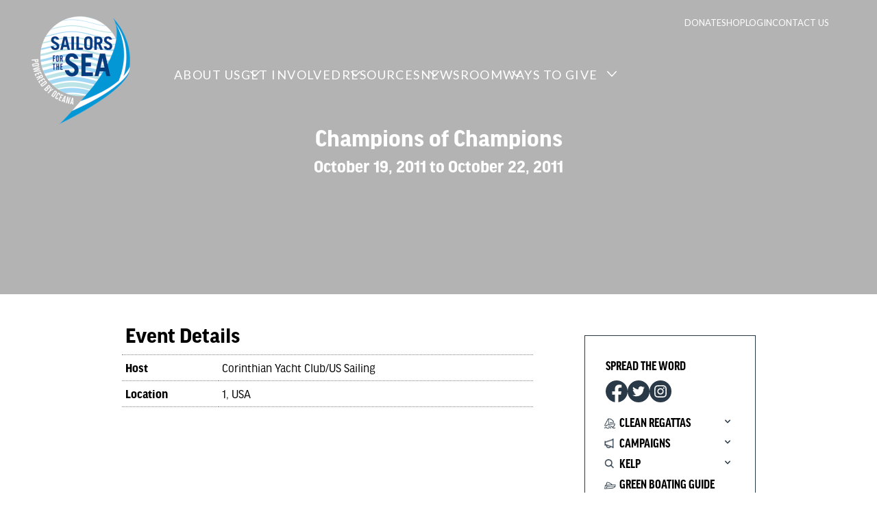

--- FILE ---
content_type: text/html; charset=UTF-8
request_url: https://cleanregattas.sailorsforthesea.org/events/champions-of-champions/
body_size: 11424
content:
<!DOCTYPE html>
<html>
    <head>
        <!-- Google Tag Manager -->
          <script>(function(w,d,s,l,i){w[l]=w[l]||[];w[l].push({'gtm.start':
          new Date().getTime(),event:'gtm.js'});var f=d.getElementsByTagName(s)[0],
          j=d.createElement(s),dl=l!='dataLayer'?'&l='+l:'';j.async=true;j.src=
          'https://www.googletagmanager.com/gtm.js?id='+i+dl;f.parentNode.insertBefore(j,f);
          })(window,document,'script','dataLayer','GTM-K7GXMD');</script>
        <!-- End Google Tag Manager -->

        <meta charset='utf-8'>
        <meta name='viewport' content='width=device-width, initial-scale=1'>
        <style>
            @import url("https://use.typekit.net/svq7ing.css");
            @import url("https://fonts.googleapis.com/css?family=Lato");
        </style>
        <title>Champions of Champions - Clean Regattas</title>
<meta name="dc.title" content="Champions of Champions - Clean Regattas">
<meta name="dc.relation" content="https://cleanregattas.sailorsforthesea.org/events/champions-of-champions/">
<meta name="dc.source" content="https://cleanregattas.sailorsforthesea.org/">
<meta name="dc.language" content="en_US">
<meta name="robots" content="follow, noindex">
<meta property="og:url" content="https://cleanregattas.sailorsforthesea.org/events/champions-of-champions/">
<meta property="og:site_name" content="Clean Regattas">
<meta property="og:locale" content="en_US">
<meta property="og:type" content="article">
<meta property="article:author" content="https://www.facebook.com/SailorsfortheSea">
<meta property="article:publisher" content="https://www.facebook.com/SailorsfortheSea">
<meta property="og:title" content="Champions of Champions - Clean Regattas">
<meta property="og:image" content="https://cleanregattas.sailorsforthesea.org/wp-content/uploads/2023/05/desktop-sailing.png">
<meta property="og:image:secure_url" content="https://cleanregattas.sailorsforthesea.org/wp-content/uploads/2023/05/desktop-sailing.png">
<meta property="og:image:width" content="1280">
<meta property="og:image:height" content="832">
<meta name="twitter:card" content="summary">
<meta name="twitter:site" content="SailorsforSea">
<meta name="twitter:creator" content="SailorsforSea">
<meta name="twitter:title" content="Champions of Champions - Clean Regattas">
<meta name="twitter:image" content="https://cleanregattas.sailorsforthesea.org/wp-content/uploads/2023/05/desktop-sailing.png">
<link rel='dns-prefetch' href='//cleanregattas.sailorsforthesea.org' />
<link rel="alternate" type="application/rss+xml" title="Clean Regattas &raquo; Feed" href="https://cleanregattas.sailorsforthesea.org/feed/" />
<link rel="alternate" type="application/rss+xml" title="Clean Regattas &raquo; Comments Feed" href="https://cleanregattas.sailorsforthesea.org/comments/feed/" />
<script>
window._wpemojiSettings = {"baseUrl":"https:\/\/s.w.org\/images\/core\/emoji\/15.0.3\/72x72\/","ext":".png","svgUrl":"https:\/\/s.w.org\/images\/core\/emoji\/15.0.3\/svg\/","svgExt":".svg","source":{"concatemoji":"https:\/\/cleanregattas.sailorsforthesea.org\/wp-includes\/js\/wp-emoji-release.min.js?ver=6.5.3"}};
/*! This file is auto-generated */
!function(i,n){var o,s,e;function c(e){try{var t={supportTests:e,timestamp:(new Date).valueOf()};sessionStorage.setItem(o,JSON.stringify(t))}catch(e){}}function p(e,t,n){e.clearRect(0,0,e.canvas.width,e.canvas.height),e.fillText(t,0,0);var t=new Uint32Array(e.getImageData(0,0,e.canvas.width,e.canvas.height).data),r=(e.clearRect(0,0,e.canvas.width,e.canvas.height),e.fillText(n,0,0),new Uint32Array(e.getImageData(0,0,e.canvas.width,e.canvas.height).data));return t.every(function(e,t){return e===r[t]})}function u(e,t,n){switch(t){case"flag":return n(e,"\ud83c\udff3\ufe0f\u200d\u26a7\ufe0f","\ud83c\udff3\ufe0f\u200b\u26a7\ufe0f")?!1:!n(e,"\ud83c\uddfa\ud83c\uddf3","\ud83c\uddfa\u200b\ud83c\uddf3")&&!n(e,"\ud83c\udff4\udb40\udc67\udb40\udc62\udb40\udc65\udb40\udc6e\udb40\udc67\udb40\udc7f","\ud83c\udff4\u200b\udb40\udc67\u200b\udb40\udc62\u200b\udb40\udc65\u200b\udb40\udc6e\u200b\udb40\udc67\u200b\udb40\udc7f");case"emoji":return!n(e,"\ud83d\udc26\u200d\u2b1b","\ud83d\udc26\u200b\u2b1b")}return!1}function f(e,t,n){var r="undefined"!=typeof WorkerGlobalScope&&self instanceof WorkerGlobalScope?new OffscreenCanvas(300,150):i.createElement("canvas"),a=r.getContext("2d",{willReadFrequently:!0}),o=(a.textBaseline="top",a.font="600 32px Arial",{});return e.forEach(function(e){o[e]=t(a,e,n)}),o}function t(e){var t=i.createElement("script");t.src=e,t.defer=!0,i.head.appendChild(t)}"undefined"!=typeof Promise&&(o="wpEmojiSettingsSupports",s=["flag","emoji"],n.supports={everything:!0,everythingExceptFlag:!0},e=new Promise(function(e){i.addEventListener("DOMContentLoaded",e,{once:!0})}),new Promise(function(t){var n=function(){try{var e=JSON.parse(sessionStorage.getItem(o));if("object"==typeof e&&"number"==typeof e.timestamp&&(new Date).valueOf()<e.timestamp+604800&&"object"==typeof e.supportTests)return e.supportTests}catch(e){}return null}();if(!n){if("undefined"!=typeof Worker&&"undefined"!=typeof OffscreenCanvas&&"undefined"!=typeof URL&&URL.createObjectURL&&"undefined"!=typeof Blob)try{var e="postMessage("+f.toString()+"("+[JSON.stringify(s),u.toString(),p.toString()].join(",")+"));",r=new Blob([e],{type:"text/javascript"}),a=new Worker(URL.createObjectURL(r),{name:"wpTestEmojiSupports"});return void(a.onmessage=function(e){c(n=e.data),a.terminate(),t(n)})}catch(e){}c(n=f(s,u,p))}t(n)}).then(function(e){for(var t in e)n.supports[t]=e[t],n.supports.everything=n.supports.everything&&n.supports[t],"flag"!==t&&(n.supports.everythingExceptFlag=n.supports.everythingExceptFlag&&n.supports[t]);n.supports.everythingExceptFlag=n.supports.everythingExceptFlag&&!n.supports.flag,n.DOMReady=!1,n.readyCallback=function(){n.DOMReady=!0}}).then(function(){return e}).then(function(){var e;n.supports.everything||(n.readyCallback(),(e=n.source||{}).concatemoji?t(e.concatemoji):e.wpemoji&&e.twemoji&&(t(e.twemoji),t(e.wpemoji)))}))}((window,document),window._wpemojiSettings);
</script>
<style id='wp-emoji-styles-inline-css'>

	img.wp-smiley, img.emoji {
		display: inline !important;
		border: none !important;
		box-shadow: none !important;
		height: 1em !important;
		width: 1em !important;
		margin: 0 0.07em !important;
		vertical-align: -0.1em !important;
		background: none !important;
		padding: 0 !important;
	}
</style>
<link rel='stylesheet' id='wp-block-library-css' href='https://cleanregattas.sailorsforthesea.org/wp-includes/css/dist/block-library/style.min.css?ver=6.5.3' media='all' />
<style id='wp-block-library-theme-inline-css'>
.wp-block-audio figcaption{color:#555;font-size:13px;text-align:center}.is-dark-theme .wp-block-audio figcaption{color:#ffffffa6}.wp-block-audio{margin:0 0 1em}.wp-block-code{border:1px solid #ccc;border-radius:4px;font-family:Menlo,Consolas,monaco,monospace;padding:.8em 1em}.wp-block-embed figcaption{color:#555;font-size:13px;text-align:center}.is-dark-theme .wp-block-embed figcaption{color:#ffffffa6}.wp-block-embed{margin:0 0 1em}.blocks-gallery-caption{color:#555;font-size:13px;text-align:center}.is-dark-theme .blocks-gallery-caption{color:#ffffffa6}.wp-block-image figcaption{color:#555;font-size:13px;text-align:center}.is-dark-theme .wp-block-image figcaption{color:#ffffffa6}.wp-block-image{margin:0 0 1em}.wp-block-pullquote{border-bottom:4px solid;border-top:4px solid;color:currentColor;margin-bottom:1.75em}.wp-block-pullquote cite,.wp-block-pullquote footer,.wp-block-pullquote__citation{color:currentColor;font-size:.8125em;font-style:normal;text-transform:uppercase}.wp-block-quote{border-left:.25em solid;margin:0 0 1.75em;padding-left:1em}.wp-block-quote cite,.wp-block-quote footer{color:currentColor;font-size:.8125em;font-style:normal;position:relative}.wp-block-quote.has-text-align-right{border-left:none;border-right:.25em solid;padding-left:0;padding-right:1em}.wp-block-quote.has-text-align-center{border:none;padding-left:0}.wp-block-quote.is-large,.wp-block-quote.is-style-large,.wp-block-quote.is-style-plain{border:none}.wp-block-search .wp-block-search__label{font-weight:700}.wp-block-search__button{border:1px solid #ccc;padding:.375em .625em}:where(.wp-block-group.has-background){padding:1.25em 2.375em}.wp-block-separator.has-css-opacity{opacity:.4}.wp-block-separator{border:none;border-bottom:2px solid;margin-left:auto;margin-right:auto}.wp-block-separator.has-alpha-channel-opacity{opacity:1}.wp-block-separator:not(.is-style-wide):not(.is-style-dots){width:100px}.wp-block-separator.has-background:not(.is-style-dots){border-bottom:none;height:1px}.wp-block-separator.has-background:not(.is-style-wide):not(.is-style-dots){height:2px}.wp-block-table{margin:0 0 1em}.wp-block-table td,.wp-block-table th{word-break:normal}.wp-block-table figcaption{color:#555;font-size:13px;text-align:center}.is-dark-theme .wp-block-table figcaption{color:#ffffffa6}.wp-block-video figcaption{color:#555;font-size:13px;text-align:center}.is-dark-theme .wp-block-video figcaption{color:#ffffffa6}.wp-block-video{margin:0 0 1em}.wp-block-template-part.has-background{margin-bottom:0;margin-top:0;padding:1.25em 2.375em}
</style>
<style id='wpseopress-local-business-style-inline-css'>
span.wp-block-wpseopress-local-business-field{margin-right:8px}

</style>
<style id='classic-theme-styles-inline-css'>
/*! This file is auto-generated */
.wp-block-button__link{color:#fff;background-color:#32373c;border-radius:9999px;box-shadow:none;text-decoration:none;padding:calc(.667em + 2px) calc(1.333em + 2px);font-size:1.125em}.wp-block-file__button{background:#32373c;color:#fff;text-decoration:none}
</style>
<style id='global-styles-inline-css'>
body{--wp--preset--color--black: #000000;--wp--preset--color--cyan-bluish-gray: #abb8c3;--wp--preset--color--white: #ffffff;--wp--preset--color--pale-pink: #f78da7;--wp--preset--color--vivid-red: #cf2e2e;--wp--preset--color--luminous-vivid-orange: #ff6900;--wp--preset--color--luminous-vivid-amber: #fcb900;--wp--preset--color--light-green-cyan: #7bdcb5;--wp--preset--color--vivid-green-cyan: #00d084;--wp--preset--color--pale-cyan-blue: #8ed1fc;--wp--preset--color--vivid-cyan-blue: #0693e3;--wp--preset--color--vivid-purple: #9b51e0;--wp--preset--color--oxford-blue: #293947;--wp--preset--color--ice-cold: #C0FDED;--wp--preset--color--silver: #BABABA;--wp--preset--color--old-lace: #FEF7F5;--wp--preset--gradient--vivid-cyan-blue-to-vivid-purple: linear-gradient(135deg,rgba(6,147,227,1) 0%,rgb(155,81,224) 100%);--wp--preset--gradient--light-green-cyan-to-vivid-green-cyan: linear-gradient(135deg,rgb(122,220,180) 0%,rgb(0,208,130) 100%);--wp--preset--gradient--luminous-vivid-amber-to-luminous-vivid-orange: linear-gradient(135deg,rgba(252,185,0,1) 0%,rgba(255,105,0,1) 100%);--wp--preset--gradient--luminous-vivid-orange-to-vivid-red: linear-gradient(135deg,rgba(255,105,0,1) 0%,rgb(207,46,46) 100%);--wp--preset--gradient--very-light-gray-to-cyan-bluish-gray: linear-gradient(135deg,rgb(238,238,238) 0%,rgb(169,184,195) 100%);--wp--preset--gradient--cool-to-warm-spectrum: linear-gradient(135deg,rgb(74,234,220) 0%,rgb(151,120,209) 20%,rgb(207,42,186) 40%,rgb(238,44,130) 60%,rgb(251,105,98) 80%,rgb(254,248,76) 100%);--wp--preset--gradient--blush-light-purple: linear-gradient(135deg,rgb(255,206,236) 0%,rgb(152,150,240) 100%);--wp--preset--gradient--blush-bordeaux: linear-gradient(135deg,rgb(254,205,165) 0%,rgb(254,45,45) 50%,rgb(107,0,62) 100%);--wp--preset--gradient--luminous-dusk: linear-gradient(135deg,rgb(255,203,112) 0%,rgb(199,81,192) 50%,rgb(65,88,208) 100%);--wp--preset--gradient--pale-ocean: linear-gradient(135deg,rgb(255,245,203) 0%,rgb(182,227,212) 50%,rgb(51,167,181) 100%);--wp--preset--gradient--electric-grass: linear-gradient(135deg,rgb(202,248,128) 0%,rgb(113,206,126) 100%);--wp--preset--gradient--midnight: linear-gradient(135deg,rgb(2,3,129) 0%,rgb(40,116,252) 100%);--wp--preset--font-size--small: 13px;--wp--preset--font-size--medium: 20px;--wp--preset--font-size--large: 36px;--wp--preset--font-size--x-large: 42px;--wp--preset--font-size--small-1: 13px;--wp--preset--font-size--small-2: 15px;--wp--preset--font-size--small-3: 18px;--wp--preset--font-size--medium-1: 20px;--wp--preset--font-size--medium-2: 24px;--wp--preset--font-size--medium-3: 26px;--wp--preset--font-size--large-1: 32px;--wp--preset--font-size--large-2: 43px;--wp--preset--font-size--large-3: 48px;--wp--preset--font-size--huge: 88px;--wp--preset--spacing--20: 0.44rem;--wp--preset--spacing--30: 0.67rem;--wp--preset--spacing--40: 1rem;--wp--preset--spacing--50: 1.5rem;--wp--preset--spacing--60: 2.25rem;--wp--preset--spacing--70: 3.38rem;--wp--preset--spacing--80: 5.06rem;--wp--preset--shadow--natural: 6px 6px 9px rgba(0, 0, 0, 0.2);--wp--preset--shadow--deep: 12px 12px 50px rgba(0, 0, 0, 0.4);--wp--preset--shadow--sharp: 6px 6px 0px rgba(0, 0, 0, 0.2);--wp--preset--shadow--outlined: 6px 6px 0px -3px rgba(255, 255, 255, 1), 6px 6px rgba(0, 0, 0, 1);--wp--preset--shadow--crisp: 6px 6px 0px rgba(0, 0, 0, 1);}:where(.is-layout-flex){gap: 0.5em;}:where(.is-layout-grid){gap: 0.5em;}body .is-layout-flex{display: flex;}body .is-layout-flex{flex-wrap: wrap;align-items: center;}body .is-layout-flex > *{margin: 0;}body .is-layout-grid{display: grid;}body .is-layout-grid > *{margin: 0;}:where(.wp-block-columns.is-layout-flex){gap: 2em;}:where(.wp-block-columns.is-layout-grid){gap: 2em;}:where(.wp-block-post-template.is-layout-flex){gap: 1.25em;}:where(.wp-block-post-template.is-layout-grid){gap: 1.25em;}.has-black-color{color: var(--wp--preset--color--black) !important;}.has-cyan-bluish-gray-color{color: var(--wp--preset--color--cyan-bluish-gray) !important;}.has-white-color{color: var(--wp--preset--color--white) !important;}.has-pale-pink-color{color: var(--wp--preset--color--pale-pink) !important;}.has-vivid-red-color{color: var(--wp--preset--color--vivid-red) !important;}.has-luminous-vivid-orange-color{color: var(--wp--preset--color--luminous-vivid-orange) !important;}.has-luminous-vivid-amber-color{color: var(--wp--preset--color--luminous-vivid-amber) !important;}.has-light-green-cyan-color{color: var(--wp--preset--color--light-green-cyan) !important;}.has-vivid-green-cyan-color{color: var(--wp--preset--color--vivid-green-cyan) !important;}.has-pale-cyan-blue-color{color: var(--wp--preset--color--pale-cyan-blue) !important;}.has-vivid-cyan-blue-color{color: var(--wp--preset--color--vivid-cyan-blue) !important;}.has-vivid-purple-color{color: var(--wp--preset--color--vivid-purple) !important;}.has-black-background-color{background-color: var(--wp--preset--color--black) !important;}.has-cyan-bluish-gray-background-color{background-color: var(--wp--preset--color--cyan-bluish-gray) !important;}.has-white-background-color{background-color: var(--wp--preset--color--white) !important;}.has-pale-pink-background-color{background-color: var(--wp--preset--color--pale-pink) !important;}.has-vivid-red-background-color{background-color: var(--wp--preset--color--vivid-red) !important;}.has-luminous-vivid-orange-background-color{background-color: var(--wp--preset--color--luminous-vivid-orange) !important;}.has-luminous-vivid-amber-background-color{background-color: var(--wp--preset--color--luminous-vivid-amber) !important;}.has-light-green-cyan-background-color{background-color: var(--wp--preset--color--light-green-cyan) !important;}.has-vivid-green-cyan-background-color{background-color: var(--wp--preset--color--vivid-green-cyan) !important;}.has-pale-cyan-blue-background-color{background-color: var(--wp--preset--color--pale-cyan-blue) !important;}.has-vivid-cyan-blue-background-color{background-color: var(--wp--preset--color--vivid-cyan-blue) !important;}.has-vivid-purple-background-color{background-color: var(--wp--preset--color--vivid-purple) !important;}.has-black-border-color{border-color: var(--wp--preset--color--black) !important;}.has-cyan-bluish-gray-border-color{border-color: var(--wp--preset--color--cyan-bluish-gray) !important;}.has-white-border-color{border-color: var(--wp--preset--color--white) !important;}.has-pale-pink-border-color{border-color: var(--wp--preset--color--pale-pink) !important;}.has-vivid-red-border-color{border-color: var(--wp--preset--color--vivid-red) !important;}.has-luminous-vivid-orange-border-color{border-color: var(--wp--preset--color--luminous-vivid-orange) !important;}.has-luminous-vivid-amber-border-color{border-color: var(--wp--preset--color--luminous-vivid-amber) !important;}.has-light-green-cyan-border-color{border-color: var(--wp--preset--color--light-green-cyan) !important;}.has-vivid-green-cyan-border-color{border-color: var(--wp--preset--color--vivid-green-cyan) !important;}.has-pale-cyan-blue-border-color{border-color: var(--wp--preset--color--pale-cyan-blue) !important;}.has-vivid-cyan-blue-border-color{border-color: var(--wp--preset--color--vivid-cyan-blue) !important;}.has-vivid-purple-border-color{border-color: var(--wp--preset--color--vivid-purple) !important;}.has-vivid-cyan-blue-to-vivid-purple-gradient-background{background: var(--wp--preset--gradient--vivid-cyan-blue-to-vivid-purple) !important;}.has-light-green-cyan-to-vivid-green-cyan-gradient-background{background: var(--wp--preset--gradient--light-green-cyan-to-vivid-green-cyan) !important;}.has-luminous-vivid-amber-to-luminous-vivid-orange-gradient-background{background: var(--wp--preset--gradient--luminous-vivid-amber-to-luminous-vivid-orange) !important;}.has-luminous-vivid-orange-to-vivid-red-gradient-background{background: var(--wp--preset--gradient--luminous-vivid-orange-to-vivid-red) !important;}.has-very-light-gray-to-cyan-bluish-gray-gradient-background{background: var(--wp--preset--gradient--very-light-gray-to-cyan-bluish-gray) !important;}.has-cool-to-warm-spectrum-gradient-background{background: var(--wp--preset--gradient--cool-to-warm-spectrum) !important;}.has-blush-light-purple-gradient-background{background: var(--wp--preset--gradient--blush-light-purple) !important;}.has-blush-bordeaux-gradient-background{background: var(--wp--preset--gradient--blush-bordeaux) !important;}.has-luminous-dusk-gradient-background{background: var(--wp--preset--gradient--luminous-dusk) !important;}.has-pale-ocean-gradient-background{background: var(--wp--preset--gradient--pale-ocean) !important;}.has-electric-grass-gradient-background{background: var(--wp--preset--gradient--electric-grass) !important;}.has-midnight-gradient-background{background: var(--wp--preset--gradient--midnight) !important;}.has-small-font-size{font-size: var(--wp--preset--font-size--small) !important;}.has-medium-font-size{font-size: var(--wp--preset--font-size--medium) !important;}.has-large-font-size{font-size: var(--wp--preset--font-size--large) !important;}.has-x-large-font-size{font-size: var(--wp--preset--font-size--x-large) !important;}
.wp-block-navigation a:where(:not(.wp-element-button)){color: inherit;}
:where(.wp-block-post-template.is-layout-flex){gap: 1.25em;}:where(.wp-block-post-template.is-layout-grid){gap: 1.25em;}
:where(.wp-block-columns.is-layout-flex){gap: 2em;}:where(.wp-block-columns.is-layout-grid){gap: 2em;}
.wp-block-pullquote{font-size: 1.5em;line-height: 1.6;}
</style>
<link rel='stylesheet' id='font-awesome-css' href='https://cleanregattas.sailorsforthesea.org/wp-content/themes/clean-regattas/assets/libraries/fontawesome-free-6.4.0-web/css/all.min.css?ver=6.5.3' media='all' />
<link rel='stylesheet' id='main-style-css' href='https://cleanregattas.sailorsforthesea.org/wp-content/themes/clean-regattas/assets/css/main.css?ver=1.0' media='all' />
<link rel='stylesheet' id='theme-style-css' href='https://cleanregattas.sailorsforthesea.org/wp-content/themes/clean-regattas/style.css?ver=6.5.3' media='all' />
<link rel='stylesheet' id='searchwp-forms-css' href='https://cleanregattas.sailorsforthesea.org/wp-content/plugins/searchwp/assets/css/frontend/search-forms.css?ver=4.3.15' media='all' />
<script src="https://cleanregattas.sailorsforthesea.org/wp-content/themes/clean-regattas/assets/js/main.js?ver=6.5.3" id="main-script-js"></script>
<script src="https://cleanregattas.sailorsforthesea.org/wp-includes/js/jquery/jquery.min.js?ver=3.7.1" id="jquery-core-js"></script>
<script src="https://cleanregattas.sailorsforthesea.org/wp-includes/js/jquery/jquery-migrate.min.js?ver=3.4.1" id="jquery-migrate-js"></script>
<link rel="https://api.w.org/" href="https://cleanregattas.sailorsforthesea.org/wp-json/" /><link rel="alternate" type="application/json" href="https://cleanregattas.sailorsforthesea.org/wp-json/wp/v2/cr_event/4753" /><link rel="EditURI" type="application/rsd+xml" title="RSD" href="https://cleanregattas.sailorsforthesea.org/xmlrpc.php?rsd" />
<meta name="generator" content="WordPress 6.5.3" />
<link rel='shortlink' href='https://cleanregattas.sailorsforthesea.org/?p=4753' />
<link rel="alternate" type="application/json+oembed" href="https://cleanregattas.sailorsforthesea.org/wp-json/oembed/1.0/embed?url=https%3A%2F%2Fcleanregattas.sailorsforthesea.org%2Fevents%2Fchampions-of-champions%2F" />
<link rel="alternate" type="text/xml+oembed" href="https://cleanregattas.sailorsforthesea.org/wp-json/oembed/1.0/embed?url=https%3A%2F%2Fcleanregattas.sailorsforthesea.org%2Fevents%2Fchampions-of-champions%2F&#038;format=xml" />
<link rel="icon" href="https://cleanregattas.sailorsforthesea.org/wp-content/uploads/2023/08/cropped-desktop-logo-32x32.png" sizes="32x32" />
<link rel="icon" href="https://cleanregattas.sailorsforthesea.org/wp-content/uploads/2023/08/cropped-desktop-logo-192x192.png" sizes="192x192" />
<link rel="apple-touch-icon" href="https://cleanregattas.sailorsforthesea.org/wp-content/uploads/2023/08/cropped-desktop-logo-180x180.png" />
<meta name="msapplication-TileImage" content="https://cleanregattas.sailorsforthesea.org/wp-content/uploads/2023/08/cropped-desktop-logo-270x270.png" />
<script>(function($) {
    $(document).on('facetwp-loaded', function() {
        $('.facetwp-facet').each(function() {
            var facet = $(this);
            var facet_name = facet.attr('data-name');
            var facet_type = facet.attr('data-type');
            var facet_label = FWP.settings.labels[facet_name];
            if (facet_type !== 'pager' && facet_type !== 'sort' && facet_type !== 'reset') {
            if (facet.closest('.facet-wrap').length < 1 && facet.closest('.facetwp-flyout').length < 1) {
                facet.wrap('<div class="facet-wrap"></div>');
                facet.before('<div class="fs-20 fw-700 tt-uppercase">' + facet_label + '</div>');
            }
            }
        });
	});
})(jQuery);</script>		<style id="wp-custom-css">
			p {
    padding: 5px 0;
}


.acf-button.disabled {
    opacity: 0.5;
}		</style>
		    </head>
    <body class="cr_event-template-default single single-cr_event postid-4753 wp-embed-responsive has-sidebar">
        <!-- Google Tag Manager (noscript) -->
          <noscript><iframe src="https://www.googletagmanager.com/ns.html?id=GTM-K7GXMD"
          height="0" width="0" style="display:none;visibility:hidden"></iframe></noscript>
        <!-- End Google Tag Manager (noscript) -->
                <header class='alignfull'>
            <div class='inner'>
                <a href='https://www.sailorsforthesea.org/' class='logo'>
                    <img src='/wp-content/themes/clean-regattas/assets/images/desktop-logo.png' class='bp-gt-900' />
                    <img src='/wp-content/themes/clean-regattas/assets/images/mobile-logo.png' class='bp-lte-900' />
                </a>
                <div class="menu-utility-container bp-gt-900"><ul id="menu-utility" class="menu fs-13 tt-uppercase has-white-color ff-lato fw-400"><li id="menu-item-13" class="menu-item menu-item-type-custom menu-item-object-custom menu-item-13"><a target="_blank" rel="noopener" href="https://act.oceana.org/page/98047/donate/1?ea.tracking.id=website&#038;utm_campaign=FR&#038;utm_content=HomepageHeader&#038;utm_source=homepage&#038;utm_medium=website&#038;utm_id=eqOBYflbcylSdW">Donate</a></li>
<li id="menu-item-14" class="menu-item menu-item-type-custom menu-item-object-custom menu-item-14"><a target="_blank" rel="noopener" href="https://gift.oceana.org/collections/sailors-for-the-sea?utm_campaign=FR&#038;utm_content=HomepageHeader&#038;utm_source=homepage&#038;utm_medium=website&#038;utm_id=dGnPYnqBpKBfi4">Shop</a></li>
<li id="menu-item-2255" class="menu-item menu-item-type-custom menu-item-object-custom menu-item-2255"><a href="/wp-login.php">Login</a></li>
<li id="menu-item-2336" class="menu-item menu-item-type-post_type menu-item-object-page menu-item-2336"><a href="https://cleanregattas.sailorsforthesea.org/contact-us/">Contact Us</a></li>
</ul></div>                <div class="menu-primary-container bp-gt-900"><ul id="menu-primary" class="menu fs-18 tt-uppercase has-white-color ff-lato fw-400 ls-144"><li id="menu-item-2557" class="menu-item menu-item-type-custom menu-item-object-custom menu-item-has-children menu-item-2557"><a href="https://www.sailorsforthesea.org/about-us">About Us</a><div class="toggle"></div>
<ul class="sub-menu">
	<li id="menu-item-5757" class="menu-item menu-item-type-custom menu-item-object-custom menu-item-5757"><a href="https://www.sailorsforthesea.org/about-us">Our Story</a></li>
	<li id="menu-item-2558" class="menu-item menu-item-type-custom menu-item-object-custom menu-item-2558"><a href="https://www.sailorsforthesea.org/about-us/crew">Our Crew</a></li>
	<li id="menu-item-2559" class="menu-item menu-item-type-custom menu-item-object-custom menu-item-2559"><a href="https://www.sailorsforthesea.org/about-us/skippers">Skipper Volunteers</a></li>
	<li id="menu-item-2560" class="menu-item menu-item-type-custom menu-item-object-custom menu-item-2560"><a href="https://www.sailorsforthesea.org/about-us/ambassadors">Ambassadors</a></li>
</ul>
</li>
<li id="menu-item-2564" class="menu-item menu-item-type-custom menu-item-object-custom menu-item-has-children menu-item-2564"><a href="https://www.sailorsforthesea.org/get-involved">Get Involved</a><div class="toggle"></div>
<ul class="sub-menu">
	<li id="menu-item-2566" class="menu-item menu-item-type-custom menu-item-object-custom menu-item-2566"><a href="https://www.sailorsforthesea.org/get-involved/join-our-email-list">Join Our Email List</a></li>
	<li id="menu-item-2568" class="menu-item menu-item-type-post_type menu-item-object-page menu-item-home menu-item-has-children menu-item-2568"><a href="https://cleanregattas.sailorsforthesea.org/">Host a Clean Regatta</a><div class="toggle"></div>
	<ul class="sub-menu">
		<li id="menu-item-2371" class="menu-item menu-item-type-post_type menu-item-object-page menu-item-2371"><a href="https://cleanregattas.sailorsforthesea.org/best-practices-discussion-forums/">BEST PRACTICES &#038; DISCUSSION FORUM</a></li>
		<li id="menu-item-2441" class="menu-item menu-item-type-post_type menu-item-object-page menu-item-2441"><a href="https://cleanregattas.sailorsforthesea.org/case-studies/">CASE STUDIES</a></li>
		<li id="menu-item-2340" class="menu-item menu-item-type-post_type menu-item-object-page menu-item-2340"><a href="https://cleanregattas.sailorsforthesea.org/current-events/">CURRENT EVENTS</a></li>
		<li id="menu-item-2341" class="menu-item menu-item-type-post_type menu-item-object-page menu-item-2341"><a href="https://cleanregattas.sailorsforthesea.org/past-events/">PAST EVENTS</a></li>
		<li id="menu-item-2342" class="menu-item menu-item-type-post_type menu-item-object-page menu-item-2342"><a href="https://cleanregattas.sailorsforthesea.org/sustainability-library/">PLATINUM REPORT LIBRARY</a></li>
		<li id="menu-item-3002" class="menu-item menu-item-type-post_type menu-item-object-page menu-item-3002"><a href="https://cleanregattas.sailorsforthesea.org/clean-class/">CLEAN CLASS</a></li>
	</ul>
</li>
	<li id="menu-item-2569" class="menu-item menu-item-type-custom menu-item-object-custom menu-item-has-children menu-item-2569"><a href="https://www.sailorsforthesea.org/programs/campaigns">Take Action</a><div class="toggle"></div>
	<ul class="sub-menu">
		<li id="menu-item-2570" class="menu-item menu-item-type-custom menu-item-object-custom menu-item-2570"><a href="https://www.sailorsforthesea.org/programs/campaigns/stopping-single-use-plastics">PLASTIC POLLUTION</a></li>
		<li id="menu-item-2571" class="menu-item menu-item-type-custom menu-item-object-custom menu-item-2571"><a href="https://www.sailorsforthesea.org/programs/campaigns/north-atlantic-right-whales">PROTECT SPECIES</a></li>
		<li id="menu-item-2572" class="menu-item menu-item-type-custom menu-item-object-custom menu-item-2572"><a href="https://www.sailorsforthesea.org/programs/campaigns/offshore-drilling">CLIMATE AND ENERGY</a></li>
	</ul>
</li>
</ul>
</li>
<li id="menu-item-2567" class="menu-item menu-item-type-custom menu-item-object-custom menu-item-has-children menu-item-2567"><a href="https://www.sailorsforthesea.org/programs/kelp">Resources</a><div class="toggle"></div>
<ul class="sub-menu">
	<li id="menu-item-2573" class="menu-item menu-item-type-custom menu-item-object-custom menu-item-has-children menu-item-2573"><a href="https://sailorsforthesea.org/programs-kelp/">KIDS ENVIRONMENTAL LESSON PLANS (KELP)</a><div class="toggle"></div>
	<ul class="sub-menu">
		<li id="menu-item-2574" class="menu-item menu-item-type-custom menu-item-object-custom menu-item-2574"><a href="https://act.oceana.org/page/123442/subscribe/1?ea_tracking_id=homepage">REGISTER TO DOWNLOAD</a></li>
		<li id="menu-item-5758" class="menu-item menu-item-type-custom menu-item-object-custom menu-item-5758"><a href="https://sailorsforthesea.org/kelp-in-action/">KELP VIDEOS</a></li>
	</ul>
</li>
	<li id="menu-item-2576" class="menu-item menu-item-type-custom menu-item-object-custom menu-item-has-children menu-item-2576"><a href="https://sailorsforthesea.org/programs-green-boating-guide/">GREEN BOATING GUIDE</a><div class="toggle"></div>
	<ul class="sub-menu">
		<li id="menu-item-5759" class="menu-item menu-item-type-custom menu-item-object-custom menu-item-5759"><a href="https://act.oceana.org/page/98245/subscribe/1?ea.tracking.id=website&#038;utm_source=menu&#038;utm_medium=website&#038;utm_campaign=GB&#038;utm_content=BecomeGreenBoaterMenu">BECOME A GREEN BOATER</a></li>
	</ul>
</li>
</ul>
</li>
<li id="menu-item-5761" class="menu-item menu-item-type-custom menu-item-object-custom menu-item-has-children menu-item-5761"><a href="https://sailorsforthesea.org/blog-posts/">NEWSROOM</a><div class="toggle"></div>
<ul class="sub-menu">
	<li id="menu-item-2563" class="menu-item menu-item-type-custom menu-item-object-custom menu-item-2563"><a href="https://sailorsforthesea.org/blog-posts/">BLOG</a></li>
	<li id="menu-item-2561" class="menu-item menu-item-type-custom menu-item-object-custom menu-item-2561"><a href="https://www.sailorsforthesea.org/about-us/news-press">NEWS &#038; PRESS</a></li>
	<li id="menu-item-5762" class="menu-item menu-item-type-custom menu-item-object-custom menu-item-5762"><a href="https://sailorsforthesea.org/press-kit/">PRESS KIT</a></li>
</ul>
</li>
<li id="menu-item-2565" class="menu-item menu-item-type-custom menu-item-object-custom menu-item-has-children menu-item-2565"><a href="https://www.sailorsforthesea.org/get-involved/ways-give">WAYS TO GIVE</a><div class="toggle"></div>
<ul class="sub-menu">
	<li id="menu-item-5763" class="menu-item menu-item-type-custom menu-item-object-custom menu-item-5763"><a href="https://act.oceana.org/page/144851/donate/1?ea.tracking.id=website&#038;utm_source=menu&#038;utm_medium=website&#038;utm_campaign=FR&#038;utm_content=MakeGift">MAKE A GIFT</a></li>
	<li id="menu-item-5764" class="menu-item menu-item-type-custom menu-item-object-custom menu-item-5764"><a href="https://act.oceana.org/page/145105/donate/1?ea.tracking.id=website&#038;utm_source=menu&#038;utm_medium=website&#038;utm_campaign=FR&#038;utm_content=HonorSomeone">HONOR A SPECIAL PERSON</a></li>
	<li id="menu-item-5765" class="menu-item menu-item-type-custom menu-item-object-custom menu-item-5765"><a href="https://ca-p2p.engagingnetworks.app/25966/diy?utm_source=menu&#038;utm_medium=website&#038;utm_campaign=FR&#038;utm_content=Fundraiser">START A FUNDRAISER</a></li>
	<li id="menu-item-5766" class="menu-item menu-item-type-custom menu-item-object-custom menu-item-5766"><a href="https://gift.oceana.org/collections/sailors-for-the-sea?utm_source=menu&#038;utm_medium=website&#038;utm_campaign=FR&#038;utm_content=Fundraiser">VISIT ONLINE STORE</a></li>
	<li id="menu-item-5767" class="menu-item menu-item-type-custom menu-item-object-custom menu-item-5767"><a href="https://sailorsforthesea.org/get-involved-ways-give/">OTHER WAYS TO GIVE</a></li>
</ul>
</li>
</ul></div>
                <div class='bp-lte-900 mobile-menu-container'>

                    <div class='hamburger-button'>
                        <svg class='open-icon' width='38' height='22' viewBox='0 0 38 22' fill='none' xmlns='http://www.w3.org/2000/svg'>
                        <rect width='38' height='2' fill='white'/>
                        <rect x='13.2969' y='10' width='24.7' height='2' fill='white'/>
                        <rect x='6.64844' y='20' width='31.35' height='2' fill='white'/>
                        </svg>
                    </div>


                    <div class='mobile-menu'>
                        <a href='/' class='logo'>
                            <img src='/wp-content/themes/clean-regattas/assets/images/mobile-logo.png' />
                        </a>

                        <div class='hamburger-button'>
                            <svg class='close-icon' xmlns='http://www.w3.org/2000/svg' width='26' height='26' fill='none' viewBox='0 0 26 26'>
                            <path fill='currentColor' fill-rule='evenodd' d='M10.9 12.859L0 23.759l1.98 1.98 10.9-10.9 11.14 11.139 1.98-1.98-11.14-11.14L25.74 1.98 23.76 0 12.88 10.879 2.24.239.26 2.219l10.64 10.64z' clip-rule='evenodd'/>
                            </svg>
                        </div>

                        <div style='clear: both; width: 100%; height: 130px;'></div>

                        <div class="menu-mobile-primary-container"><ul id="menu-primary-1" class="menu fs-18 tt-uppercase has-white-color ff-lato fw-400 ls-144"><li class="menu-item menu-item-type-custom menu-item-object-custom menu-item-has-children menu-item-2557"><a href="https://www.sailorsforthesea.org/about-us">About Us</a><div class="toggle"></div>
<ul class="sub-menu">
	<li class="menu-item menu-item-type-custom menu-item-object-custom menu-item-5757"><a href="https://www.sailorsforthesea.org/about-us">Our Story</a></li>
	<li class="menu-item menu-item-type-custom menu-item-object-custom menu-item-2558"><a href="https://www.sailorsforthesea.org/about-us/crew">Our Crew</a></li>
	<li class="menu-item menu-item-type-custom menu-item-object-custom menu-item-2559"><a href="https://www.sailorsforthesea.org/about-us/skippers">Skipper Volunteers</a></li>
	<li class="menu-item menu-item-type-custom menu-item-object-custom menu-item-2560"><a href="https://www.sailorsforthesea.org/about-us/ambassadors">Ambassadors</a></li>
</ul>
</li>
<li class="menu-item menu-item-type-custom menu-item-object-custom menu-item-has-children menu-item-2564"><a href="https://www.sailorsforthesea.org/get-involved">Get Involved</a><div class="toggle"></div>
<ul class="sub-menu">
	<li class="menu-item menu-item-type-custom menu-item-object-custom menu-item-2566"><a href="https://www.sailorsforthesea.org/get-involved/join-our-email-list">Join Our Email List</a></li>
	<li class="menu-item menu-item-type-post_type menu-item-object-page menu-item-home menu-item-has-children menu-item-2568"><a href="https://cleanregattas.sailorsforthesea.org/">Host a Clean Regatta</a><div class="toggle"></div>
	<ul class="sub-menu">
		<li class="menu-item menu-item-type-post_type menu-item-object-page menu-item-2371"><a href="https://cleanregattas.sailorsforthesea.org/best-practices-discussion-forums/">BEST PRACTICES &#038; DISCUSSION FORUM</a></li>
		<li class="menu-item menu-item-type-post_type menu-item-object-page menu-item-2441"><a href="https://cleanregattas.sailorsforthesea.org/case-studies/">CASE STUDIES</a></li>
		<li class="menu-item menu-item-type-post_type menu-item-object-page menu-item-2340"><a href="https://cleanregattas.sailorsforthesea.org/current-events/">CURRENT EVENTS</a></li>
		<li class="menu-item menu-item-type-post_type menu-item-object-page menu-item-2341"><a href="https://cleanregattas.sailorsforthesea.org/past-events/">PAST EVENTS</a></li>
		<li class="menu-item menu-item-type-post_type menu-item-object-page menu-item-2342"><a href="https://cleanregattas.sailorsforthesea.org/sustainability-library/">PLATINUM REPORT LIBRARY</a></li>
		<li class="menu-item menu-item-type-post_type menu-item-object-page menu-item-3002"><a href="https://cleanregattas.sailorsforthesea.org/clean-class/">CLEAN CLASS</a></li>
	</ul>
</li>
	<li class="menu-item menu-item-type-custom menu-item-object-custom menu-item-has-children menu-item-2569"><a href="https://www.sailorsforthesea.org/programs/campaigns">Take Action</a><div class="toggle"></div>
	<ul class="sub-menu">
		<li class="menu-item menu-item-type-custom menu-item-object-custom menu-item-2570"><a href="https://www.sailorsforthesea.org/programs/campaigns/stopping-single-use-plastics">PLASTIC POLLUTION</a></li>
		<li class="menu-item menu-item-type-custom menu-item-object-custom menu-item-2571"><a href="https://www.sailorsforthesea.org/programs/campaigns/north-atlantic-right-whales">PROTECT SPECIES</a></li>
		<li class="menu-item menu-item-type-custom menu-item-object-custom menu-item-2572"><a href="https://www.sailorsforthesea.org/programs/campaigns/offshore-drilling">CLIMATE AND ENERGY</a></li>
	</ul>
</li>
</ul>
</li>
<li class="menu-item menu-item-type-custom menu-item-object-custom menu-item-has-children menu-item-2567"><a href="https://www.sailorsforthesea.org/programs/kelp">Resources</a><div class="toggle"></div>
<ul class="sub-menu">
	<li class="menu-item menu-item-type-custom menu-item-object-custom menu-item-has-children menu-item-2573"><a href="https://sailorsforthesea.org/programs-kelp/">KIDS ENVIRONMENTAL LESSON PLANS (KELP)</a><div class="toggle"></div>
	<ul class="sub-menu">
		<li class="menu-item menu-item-type-custom menu-item-object-custom menu-item-2574"><a href="https://act.oceana.org/page/123442/subscribe/1?ea_tracking_id=homepage">REGISTER TO DOWNLOAD</a></li>
		<li class="menu-item menu-item-type-custom menu-item-object-custom menu-item-5758"><a href="https://sailorsforthesea.org/kelp-in-action/">KELP VIDEOS</a></li>
	</ul>
</li>
	<li class="menu-item menu-item-type-custom menu-item-object-custom menu-item-has-children menu-item-2576"><a href="https://sailorsforthesea.org/programs-green-boating-guide/">GREEN BOATING GUIDE</a><div class="toggle"></div>
	<ul class="sub-menu">
		<li class="menu-item menu-item-type-custom menu-item-object-custom menu-item-5759"><a href="https://act.oceana.org/page/98245/subscribe/1?ea.tracking.id=website&#038;utm_source=menu&#038;utm_medium=website&#038;utm_campaign=GB&#038;utm_content=BecomeGreenBoaterMenu">BECOME A GREEN BOATER</a></li>
	</ul>
</li>
</ul>
</li>
<li class="menu-item menu-item-type-custom menu-item-object-custom menu-item-has-children menu-item-5761"><a href="https://sailorsforthesea.org/blog-posts/">NEWSROOM</a><div class="toggle"></div>
<ul class="sub-menu">
	<li class="menu-item menu-item-type-custom menu-item-object-custom menu-item-2563"><a href="https://sailorsforthesea.org/blog-posts/">BLOG</a></li>
	<li class="menu-item menu-item-type-custom menu-item-object-custom menu-item-2561"><a href="https://www.sailorsforthesea.org/about-us/news-press">NEWS &#038; PRESS</a></li>
	<li class="menu-item menu-item-type-custom menu-item-object-custom menu-item-5762"><a href="https://sailorsforthesea.org/press-kit/">PRESS KIT</a></li>
</ul>
</li>
<li class="menu-item menu-item-type-custom menu-item-object-custom menu-item-has-children menu-item-2565"><a href="https://www.sailorsforthesea.org/get-involved/ways-give">WAYS TO GIVE</a><div class="toggle"></div>
<ul class="sub-menu">
	<li class="menu-item menu-item-type-custom menu-item-object-custom menu-item-5763"><a href="https://act.oceana.org/page/144851/donate/1?ea.tracking.id=website&#038;utm_source=menu&#038;utm_medium=website&#038;utm_campaign=FR&#038;utm_content=MakeGift">MAKE A GIFT</a></li>
	<li class="menu-item menu-item-type-custom menu-item-object-custom menu-item-5764"><a href="https://act.oceana.org/page/145105/donate/1?ea.tracking.id=website&#038;utm_source=menu&#038;utm_medium=website&#038;utm_campaign=FR&#038;utm_content=HonorSomeone">HONOR A SPECIAL PERSON</a></li>
	<li class="menu-item menu-item-type-custom menu-item-object-custom menu-item-5765"><a href="https://ca-p2p.engagingnetworks.app/25966/diy?utm_source=menu&#038;utm_medium=website&#038;utm_campaign=FR&#038;utm_content=Fundraiser">START A FUNDRAISER</a></li>
	<li class="menu-item menu-item-type-custom menu-item-object-custom menu-item-5766"><a href="https://gift.oceana.org/collections/sailors-for-the-sea?utm_source=menu&#038;utm_medium=website&#038;utm_campaign=FR&#038;utm_content=Fundraiser">VISIT ONLINE STORE</a></li>
	<li class="menu-item menu-item-type-custom menu-item-object-custom menu-item-5767"><a href="https://sailorsforthesea.org/get-involved-ways-give/">OTHER WAYS TO GIVE</a></li>
</ul>
</li>
</ul></div>                        <div class="menu-mobile-utility-container"><ul id="menu-utility-1" class="menu fs-13 tt-uppercase has-white-color ff-lato fw-400"><li class="menu-item menu-item-type-custom menu-item-object-custom menu-item-13"><a target="_blank" rel="noopener" href="https://act.oceana.org/page/98047/donate/1?ea.tracking.id=website&#038;utm_campaign=FR&#038;utm_content=HomepageHeader&#038;utm_source=homepage&#038;utm_medium=website&#038;utm_id=eqOBYflbcylSdW">Donate</a></li>
<li class="menu-item menu-item-type-custom menu-item-object-custom menu-item-14"><a target="_blank" rel="noopener" href="https://gift.oceana.org/collections/sailors-for-the-sea?utm_campaign=FR&#038;utm_content=HomepageHeader&#038;utm_source=homepage&#038;utm_medium=website&#038;utm_id=dGnPYnqBpKBfi4">Shop</a></li>
<li class="menu-item menu-item-type-custom menu-item-object-custom menu-item-2255"><a href="/wp-login.php">Login</a></li>
<li class="menu-item menu-item-type-post_type menu-item-object-page menu-item-2336"><a href="https://cleanregattas.sailorsforthesea.org/contact-us/">Contact Us</a></li>
</ul></div>                    </div>
                </div>
            </div>
        </header>
        <div class="wp-block-cover alignfull is-light">
	<span aria-hidden="true" class="wp-block-cover__background has-background-dim-30 has-background-dim"></span>
	<img class="wp-block-cover__image-background" alt="" src="https://live-clean-regattas.pantheonsite.io/wp-content/uploads/2023/07/Banners_SubPage_Default.jpg" data-object-fit="cover"/>
	<div class="wp-block-cover__inner-container">
		<h1 class="wp-block-heading has-text-align-center has-white-color has-large-font-size">Champions of Champions</h1>		
		
			<h3 class='has-text-align-center has-white-color has-text-color has-medium-3-font-size lh-28'>
				October 19, 2011 to October 22, 2011<br>
				
			</h3>
			</div>
</div>
<div style='height: 30px;width:100%;'></div>        <main class='has-sidebar'>
            <div class='content'>
				<table cellpadding='0' cellspacing='0' border='0' class='event-table fs-18'>
					<tbody>
						<tr><td colspan='2'><h4 class='fs-32 fw-600'>Event Details</h4></td></tr>
						
					<tr>
						<td><strong>Host</strong></td>
						<td>Corinthian Yacht Club/US Sailing</td>
					</tr>
				
					<tr>
						<td><strong>Location</strong></td>
						<td>1, USA</td>
					</tr>
				
					</tbody>
				</table>
			
		<style>
			h3.best-practices-headline {
				margin: 30px 0;
				border-bottom: 1px solid black;
			}
			#lightgallery {
				display: flex;
				flex-wrap: wrap;
				gap: 2px;
			}
			#lightgallery a img {
				max-height: 150px;
			}
			.best-practice-summary {
				margin-bottom: 20px!important;
			}
		</style>
		<div style='height: 20px;width:100%;'></div>
            </div> <!-- /content -->         
            
                <div class='sidebar'>
                    <div id="block-10" class="widget widget_block"><p></p>
</div><div id="block-8" class="widget widget_block"><div class='fp-block fp-navigation-block  has-white-background-color has-black-color'id='nav-block-693e590690d36'>
	<div class='navigation-header'>
				
		<div class='title-container'>
			<div class='block-title fs-20 fw-700 tt-uppercase tk-ff-good-headline-web-pro-con'>Spread the Word</div>
		</div>		
		<div class='social-share fs-32 has-black-color mt-5'>
			<a href='https://www.facebook.com/sharer/sharer.php?u=https%3A%2F%2Fcleanregattas.sailorsforthesea.org%2Fevents%2Fchampions-of-champions&t=Champions of Champions' target='_blank' title='Facebook'><img src='/wp-content/themes/clean-regattas/assets/images/facebook-icon.svg' /></a>
			<a href='https://twitter.com/share?url=https%3A%2F%2Fcleanregattas.sailorsforthesea.org%2Fevents%2Fchampions-of-champions&text=Champions of Champions'  target='_blank' title='Twitter'><img src='/wp-content/themes/clean-regattas/assets/images/twitter-icon.svg' /></a>
			<a href='https://www.instagram.com/?url=https%3A%2F%2Fcleanregattas.sailorsforthesea.org%2Fevents%2Fchampions-of-champions.'  target='_blank' title='Share'><img src='/wp-content/themes/clean-regattas/assets/images/instagram-icon.svg' /></a>
		</div>
			</div>
	<ul class='top-nav-list mt-16'>
					<li class='menu-item menu-item-has-children  icon icon-sailing'>
						<div><a class='fs-20 lh-24 fw-700 tt-uppercase tk-ff-good-headline-web-pro-con td-hover-underline td-no-underline' href='https://cleanregattas.sailorsforthesea.org/'>Clean Regattas</a></div>
						<div class='toggle-button'></div>
					<ul class='child-nav-list'>
						<li class='menu-item '>
							<div><a class='fs-18 lh-20 fw-450 tk-ff-good-headline-web-pro-con td-hover-underline td-no-underline' href='/dashboard/register-event/'>REGISTER EVENT</a></div>
						</li>
						<li class='menu-item '>
							<div><a class='fs-18 lh-20 fw-450 tk-ff-good-headline-web-pro-con td-hover-underline td-no-underline' href='https://cleanregattas.sailorsforthesea.org/best-practices-discussion-forums/'>BEST PRACTICES &#038; DISCUSSION FORUM</a></div>
						</li>
						<li class='menu-item '>
							<div><a class='fs-18 lh-20 fw-450 tk-ff-good-headline-web-pro-con td-hover-underline td-no-underline' href='https://cleanregattas.sailorsforthesea.org/case-studies/'>CASE STUDIES</a></div>
						</li>
						<li class='menu-item '>
							<div><a class='fs-18 lh-20 fw-450 tk-ff-good-headline-web-pro-con td-hover-underline td-no-underline' href='https://cleanregattas.sailorsforthesea.org/current-events/'>CURRENT EVENTS</a></div>
						</li>
						<li class='menu-item '>
							<div><a class='fs-18 lh-20 fw-450 tk-ff-good-headline-web-pro-con td-hover-underline td-no-underline' href='https://cleanregattas.sailorsforthesea.org/past-events/'>PAST EVENTS</a></div>
						</li>
						<li class='menu-item '>
							<div><a class='fs-18 lh-20 fw-450 tk-ff-good-headline-web-pro-con td-hover-underline td-no-underline' href='https://cleanregattas.sailorsforthesea.org/sustainability-library/'>SUSTAINABILITY REPORT LIBRARY</a></div>
						</li></ul></li>
					<li class='menu-item menu-item-has-children  icon icon-trumpet'>
						<div><a class='fs-20 lh-24 fw-700 tt-uppercase tk-ff-good-headline-web-pro-con td-hover-underline td-no-underline' href='https://www.sailorsforthesea.org/programs/campaigns'>Campaigns</a></div>
						<div class='toggle-button'></div>
					<ul class='child-nav-list'>
						<li class='menu-item '>
							<div><a class='fs-18 lh-20 fw-450 tk-ff-good-headline-web-pro-con td-hover-underline td-no-underline' href='https://www.sailorsforthesea.org/programs/campaigns/stopping-single-use-plastics'>PLASTIC POLLUTION</a></div>
						</li>
						<li class='menu-item '>
							<div><a class='fs-18 lh-20 fw-450 tk-ff-good-headline-web-pro-con td-hover-underline td-no-underline' href='https://www.sailorsforthesea.org/programs/campaigns/north-atlantic-right-whales'>NORTH ATLANTIC RIGHT WHALES</a></div>
						</li>
						<li class='menu-item '>
							<div><a class='fs-18 lh-20 fw-450 tk-ff-good-headline-web-pro-con td-hover-underline td-no-underline' href='https://www.sailorsforthesea.org/programs/campaigns/offshore-drilling'>OFFSHORE OIL DRILLING</a></div>
						</li></ul></li>
					<li class='menu-item menu-item-has-children  icon icon-magnifying-glass'>
						<div><a class='fs-20 lh-24 fw-700 tt-uppercase tk-ff-good-headline-web-pro-con td-hover-underline td-no-underline' href='https://www.sailorsforthesea.org/programs/kelp'>KELP</a></div>
						<div class='toggle-button'></div>
					<ul class='child-nav-list'>
						<li class='menu-item '>
							<div><a class='fs-18 lh-20 fw-450 tk-ff-good-headline-web-pro-con td-hover-underline td-no-underline' href='https://act.oceana.org/page/123442/subscribe/1?ea_tracking_id=homepage'>REGISTER TO DOWNLOAD</a></div>
						</li>
						<li class='menu-item '>
							<div><a class='fs-18 lh-20 fw-450 tk-ff-good-headline-web-pro-con td-hover-underline td-no-underline' href='https://www.sailorsforthesea.org/programs/kelp/give-us-feedback'>GIVE FEEDBACK</a></div>
						</li></ul></li>
					<li class='menu-item icon icon-motorboat'>
						<div><a href='https://www.sailorsforthesea.org/programs/green-boating-guide' class='fs-20 lh-24 fw-700 tt-uppercase tk-ff-good-headline-web-pro-con td-hover-underline td-no-underline '>Green Boating Guide</a></div>
					</li></ul></div>
<script>
	const nav_block = document.getElementById('nav-block-693e590690d36');

	const toggle_buttons = nav_block.querySelectorAll('.top-nav-list .toggle-button');
	for(let i = 0; i < toggle_buttons.length; i++) {
		toggle_buttons[i].addEventListener('click', function(e) {
			this.parentNode.classList.toggle('expanded');
		});
	}
</script></div><div id="block-11" class="widget widget_block">
<div style="height:20px" aria-hidden="true" class="wp-block-spacer"></div>
</div>
                </div> <!-- /sidebar -->
                        
        </main>
        <footer class='has-gray20-background-color has-white-color alignfull'>
            <div class='mw-1280 inner'>
                <div class='copyright'>
                    <p class='has-text-align-center fs-15'>
                    <span class='fw-800'>Sailors for the Sea is a 501(c)3 nonprofit organization.</span><br>
                    <span class='fw-400'>&copy; 2025 Sailors for the Sea. All rights reserved.</span>
                    </p>
                </div>
                <div class='menus'>
                    <div class="menu-footer-container"><ul id="menu-footer" class="menu fs-15 mt-16 fw-500 has-ice-cold-color"><li id="menu-item-17" class="menu-item menu-item-type-custom menu-item-object-custom menu-item-17"><a href="https://www.sailorsforthesea.org/about-us/news-press">News &#038; Press</a></li>
<li id="menu-item-2556" class="menu-item menu-item-type-post_type menu-item-object-page menu-item-2556"><a href="https://cleanregattas.sailorsforthesea.org/contact-us/">Contact Us</a></li>
<li id="menu-item-19" class="menu-item menu-item-type-custom menu-item-object-custom menu-item-19"><a href="https://www.sailorsforthesea.org/terms-use">Terms of Use</a></li>
<li id="menu-item-20" class="menu-item menu-item-type-custom menu-item-object-custom menu-item-20"><a href="https://www.sailorsforthesea.org/about-us/privacy-policy">Privacy Policy</a></li>
</ul></div><div class="menu-social-container"><ul id="menu-social" class="menu fs-32 has-white-color"><li id="menu-item-21" class="menu-item menu-item-type-custom menu-item-object-custom menu-item-21"><a title="Facebook" target="_blank" rel="noopener" href="https://www.facebook.com/SailorsfortheSea"><i class="fa-brands fa-facebook-f"></i></a></li>
<li id="menu-item-22" class="menu-item menu-item-type-custom menu-item-object-custom menu-item-22"><a title="Twitter" target="_blank" rel="noopener" href="https://twitter.com/SailorsforSea"><i class="fa-brands fa-twitter"></i></a></li>
<li id="menu-item-23" class="menu-item menu-item-type-custom menu-item-object-custom menu-item-23"><a title="Instagram" href="https://www.instagram.com/sailorsforthesea/"><i class="fa-brands fa-instagram"></i></a></li>
<li id="menu-item-24" class="menu-item menu-item-type-custom menu-item-object-custom menu-item-24"><a title="LinkedIn" target="_blank" rel="noopener" href="https://www.linkedin.com/company/sailors-for-the-sea"><i class="fa-brands fa-linkedin-in"></i></a></li>
<li id="menu-item-25" class="menu-item menu-item-type-custom menu-item-object-custom menu-item-25"><a title="Pinterest" target="_blank" rel="noopener" href="https://www.pinterest.com/sailorsforsea/"><i class="fa-brands fa-pinterest-p"></i></a></li>
</ul></div>                </div>
            </div>
        </footer>
            </body>
</html>

--- FILE ---
content_type: text/css
request_url: https://cleanregattas.sailorsforthesea.org/wp-content/themes/clean-regattas/assets/css/main.css?ver=1.0
body_size: 8756
content:
*, *::before, *::after {
  box-sizing: border-box;
}

* {
  margin: 0;
}

html, body {
  height: 100%;
}

body {
  line-height: 1.5;
  -webkit-font-smoothing: antialiased;
}

img, picture, video, canvas, svg {
  display: block;
  max-width: 100%;
}

input, button, textarea, select {
  font: inherit;
}

p, h1, h2, h3, h4, h5, h6 {
  overflow-wrap: break-word;
}

html, body {
  margin: 0;
  padding: 0;
  font-family: "ff-good-headline-web-pro";
}

main {
  min-height: calc(100vh - 130px);
}

h1 {
  font-size: 88px;
}

h2 {
  font-size: 48px;
  line-height: 82%;
}

h3 {
  font-size: 32px;
  line-height: 48px;
}

p {
  margin: 10px auto;
  font-size: 18px;
  line-height: 160%;
  margin: 10px auto;
  font-family: "Lato";
}
p.has-text-align-center {
  text-align: center;
}

a {
  color: inherit;
  text-decoration: none;
}
a:hover {
  text-decoration: underline;
}

p a,
main ul a {
  text-decoration: underline;
}
p a:hover,
main ul a:hover {
  text-decoration: none;
}

ol, ul {
  margin: 10px 0;
}

main {
  position: relative;
}
main.has-sidebar > .content {
  max-width: calc(100% - 40px);
  margin: 0 auto;
}
main.has-sidebar > .sidebar {
  max-width: 300px;
  margin: 0 auto;
}
@media (min-width: 901px) {
  main.has-sidebar {
    display: flex;
    justify-content: center;
    gap: 10px;
    margin: 0 auto;
    max-width: 90%;
  }
  main.has-sidebar .content {
    flex-basis: calc(90% - 300px);
  }
  main.has-sidebar .sidebar {
    flex-basis: 250px;
  }
}
@media (min-width: 1025px) {
  main.has-sidebar {
    max-width: 1000px;
  }
}
main > .content > *,
main > .content > .wp-block-image {
  max-width: calc(100% - 20px);
}
@media (min-width: 721px) {
  main > .content > *,
main > .content > .wp-block-image {
    max-width: 700px;
    margin: 0 auto;
  }
}
main > .content > table {
  width: 100%;
}

@media (min-width: 901px) {
  main p {
    max-width: 700px;
    width: 90%;
  }
}
main > .content > .alignwide,
.alignwide {
  max-width: 1024px;
  margin: 0 auto;
}
@media (max-width: 1044px) {
  main > .content > .alignwide,
.alignwide {
    max-width: calc(100% - 20px);
  }
}

.wp-block-group__inner-container > *.alignfull,
main > .content > .alignfull,
.alignfull {
  max-width: 1920px;
  margin: 0 auto;
  position: relative;
}
@media (max-width: 1920px) {
  .wp-block-group__inner-container > *.alignfull,
main > .content > .alignfull,
.alignfull {
    max-width: 100%;
  }
}

.alignleft {
  float: left;
}

.alignright {
  float: right;
}

.aligncenter {
  margin: 0 auto;
}

.wp-block-column > * {
  max-width: 100%;
}

.page-title {
  display: none;
}

.has-oxford-blue-color {
  color: #293947;
}

.has-oxford-blue-background-color {
  background-color: #293947;
}

.has-oxford-blue-hover-color:hover {
  color: #293947;
}

.has-oxford-blue-hover-background-color:hover {
  background-color: #293947;
}

.has-oxford-blue-border-color {
  border-color: #293947;
}

.has-oxford-blue-hover-border-color:hover {
  border-color: #293947;
}

.has-black-color {
  color: #000000;
}

.has-black-background-color {
  background-color: #000000;
}

.has-black-hover-color:hover {
  color: #000000;
}

.has-black-hover-background-color:hover {
  background-color: #000000;
}

.has-black-border-color {
  border-color: #000000;
}

.has-black-hover-border-color:hover {
  border-color: #000000;
}

.has-white-color {
  color: #ffffff;
}

.has-white-background-color {
  background-color: #ffffff;
}

.has-white-hover-color:hover {
  color: #ffffff;
}

.has-white-hover-background-color:hover {
  background-color: #ffffff;
}

.has-white-border-color {
  border-color: #ffffff;
}

.has-white-hover-border-color:hover {
  border-color: #ffffff;
}

.has-ice-cold-color {
  color: #C0FDED;
}

.has-ice-cold-background-color {
  background-color: #C0FDED;
}

.has-ice-cold-hover-color:hover {
  color: #C0FDED;
}

.has-ice-cold-hover-background-color:hover {
  background-color: #C0FDED;
}

.has-ice-cold-border-color {
  border-color: #C0FDED;
}

.has-ice-cold-hover-border-color:hover {
  border-color: #C0FDED;
}

.has-silver-color {
  color: #BABABA;
}

.has-silver-background-color {
  background-color: #BABABA;
}

.has-silver-hover-color:hover {
  color: #BABABA;
}

.has-silver-hover-background-color:hover {
  background-color: #BABABA;
}

.has-silver-border-color {
  border-color: #BABABA;
}

.has-silver-hover-border-color:hover {
  border-color: #BABABA;
}

.has-gray20-color {
  color: #333333;
}

.has-gray20-background-color {
  background-color: #333333;
}

.has-gray20-hover-color:hover {
  color: #333333;
}

.has-gray20-hover-background-color:hover {
  background-color: #333333;
}

.has-gray20-border-color {
  border-color: #333333;
}

.has-gray20-hover-border-color:hover {
  border-color: #333333;
}

.has-old-lace-color {
  color: #FEF7F5;
}

.has-old-lace-background-color {
  background-color: #FEF7F5;
}

.has-old-lace-hover-color:hover {
  color: #FEF7F5;
}

.has-old-lace-hover-background-color:hover {
  background-color: #FEF7F5;
}

.has-old-lace-border-color {
  border-color: #FEF7F5;
}

.has-old-lace-hover-border-color:hover {
  border-color: #FEF7F5;
}

.has-dark-blue-color {
  color: #354758;
}

.has-dark-blue-background-color {
  background-color: #354758;
}

.has-dark-blue-hover-color:hover {
  color: #354758;
}

.has-dark-blue-hover-background-color:hover {
  background-color: #354758;
}

.has-dark-blue-border-color {
  border-color: #354758;
}

.has-dark-blue-hover-border-color:hover {
  border-color: #354758;
}

.has-azure-color {
  color: #EDF5F4;
}

.has-azure-background-color {
  background-color: #EDF5F4;
}

.has-azure-hover-color:hover {
  color: #EDF5F4;
}

.has-azure-hover-background-color:hover {
  background-color: #EDF5F4;
}

.has-azure-border-color {
  border-color: #EDF5F4;
}

.has-azure-hover-border-color:hover {
  border-color: #EDF5F4;
}

.has-green-cyan-color {
  color: #9EA3A2;
}

.has-green-cyan-background-color {
  background-color: #9EA3A2;
}

.has-green-cyan-hover-color:hover {
  color: #9EA3A2;
}

.has-green-cyan-hover-background-color:hover {
  background-color: #9EA3A2;
}

.has-green-cyan-border-color {
  border-color: #9EA3A2;
}

.has-green-cyan-hover-border-color:hover {
  border-color: #9EA3A2;
}

.has-clear-day-color {
  color: #D8EDE8;
}

.has-clear-day-background-color {
  background-color: #D8EDE8;
}

.has-clear-day-hover-color:hover {
  color: #D8EDE8;
}

.has-clear-day-hover-background-color:hover {
  background-color: #D8EDE8;
}

.has-clear-day-border-color {
  border-color: #D8EDE8;
}

.has-clear-day-hover-border-color:hover {
  border-color: #D8EDE8;
}

.has-blue-color {
  color: #3D81FE;
}

.has-blue-background-color {
  background-color: #3D81FE;
}

.has-blue-hover-color:hover {
  color: #3D81FE;
}

.has-blue-hover-background-color:hover {
  background-color: #3D81FE;
}

.has-blue-border-color {
  border-color: #3D81FE;
}

.has-blue-hover-border-color:hover {
  border-color: #3D81FE;
}

.lh-64 {
  line-height: 64px;
}

.lh-48 {
  line-height: 48px;
}

.lh-40 {
  line-height: 40px;
}

.lh-42 {
  line-height: 42px;
}

.lh-32 {
  line-height: 32px;
}

.lh-28 {
  line-height: 28px;
}

.lh-20 {
  line-height: 20px;
}

.lh-18 {
  line-height: 18px;
}

.lh-16 {
  line-height: 16px;
}

.has-huge-font-size,
.fs-88 {
  font-size: 88px;
}

.fs-72 {
  font-size: 72px;
}

.has-large-3-font-size,
.fs-48 {
  font-size: 48px;
}

.has-large-2-font-size,
.fs-43 {
  font-size: 43px;
}

.fs-38 {
  font-size: 38px;
}

.has-large-1-font-size,
.fs-32 {
  font-size: 32px;
}

.has-medium-3-font-size,
.fs-26 {
  font-size: 26px;
}

.has-medium-2-font-size,
.fs-24 {
  font-size: 24px;
}

.has-medium-1-font-size,
.fs-20 {
  font-size: 20px;
}

.has-small-3-font-size,
.fs-18 {
  font-size: 18px;
}

.has-small-2-font-size,
.fs-15 {
  font-size: 15px;
}

.fs-14 {
  font-size: 14px;
}

.has-small-1-font-size,
.fs-13 {
  font-size: 13px;
}

.fw-450 {
  font-weight: 450;
}

.fw-400 {
  font-weight: 400;
}

.fw-500 {
  font-weight: 500;
}

.fw-600 {
  font-weight: 600;
}

.fw-700 {
  font-weight: 700;
}

.fw-800 {
  font-weight: 800;
}

.fw-900 {
  font-weight: 900;
}

.ff-headline {
  font-family: "ff-good-headline-web-pro";
}

.ff-lato {
  font-family: "Lato";
}

.ls-144 {
  letter-spacing: 1.44px;
}

.tt-uppercase {
  text-transform: uppercase;
}

.td-no-underline {
  text-decoration: none;
}

.td-hover-underline:hover {
  text-decoration: underline;
}

.td-underline {
  text-decoration: underline !important;
}

.td-hover-no-underline:hover {
  text-decoration: none;
}

.d-block {
  display: block;
}

.mt-5 {
  margin-top: 5px !important;
}

.mt-16 {
  margin-top: 16px !important;
}

.mt-20 {
  margin-top: 20px !important;
}

.mt-30 {
  margin-top: 30px !important;
}

.mb-20 {
  margin-bottom: 20px !important;
}

.mr-20 {
  margin-right: 20px !important;
}

.pt-120 {
  padding-top: 120px !important;
}

.numbered-wave-icons:after {
  content: "<div class=''>1</div><div class=''>2</div><div class=''>3</div>";
}

.mw-330 {
  max-width: 330px !important;
  width: 100%;
  position: relative;
}

.mw-1280 {
  max-width: 1280px;
  width: 100%;
  margin: 0 auto;
  position: relative;
}

@media (min-width: 426px) {
  .bp-lte-425 {
    display: none !important;
  }
}
@media (max-width: 425px) {
  .bp-gt-425 {
    display: none !important;
  }
}
@media (min-width: 501px) {
  .bp-lte-500 {
    display: none !important;
  }
}
@media (max-width: 500px) {
  .bp-gt-500 {
    display: none !important;
  }
}
@media (min-width: 901px) {
  .bp-lte-900 {
    display: none !important;
  }
}
@media (max-width: 900px) {
  .bp-gt-900 {
    display: none !important;
  }

  .alignleft-mobile {
    text-align: left !important;
  }
  .alignleft-mobile.wave-list-icons {
    margin-left: 0 !important;
  }

  .alignright-mobile {
    text-align: right !important;
    margin-right: 0;
  }

  .aligncenter-mobile {
    text-align: center !important;
    margin: 0 auto;
  }
}
.button-lg-padding {
  padding: 12px 24px;
}

.button-md-padding {
  padding: 10px 20px;
}

.p-20 {
  padding: 20px;
}

.p-5-10 {
  padding: 5px 10px;
}

.br-6 {
  border-radius: 6px;
}

.border-1 {
  border-style: solid;
  border-width: 1px;
}

a.wp-block-button__link:hover {
  text-decoration: none;
  opacity: 0.8;
}

.flex-no-gap {
  gap: 0;
}

.hidden {
  display: none;
}

.dashboard-notification {
  border-left: 3px solid #333333;
  background-color: #BABABA;
  font-size: 16px;
  margin: 10px auto;
  padding: 3px 12px;
}
.dashboard-notification.error {
  background-color: #ffe6e6;
  color: #cc2727;
  border-color: #d12626;
}
.dashboard-notification.success {
  background-color: #D8EDE8;
  border-color: #EDF5F4;
}

.facetwp-template[data-name=current_events] .event.certified > div {
  position: relative;
}
.facetwp-template[data-name=current_events] .event.certified > div:after {
  content: " ";
  background-image: url("/wp-content/themes/clean-regattas/assets/images/ribbon-icon.svg");
  background-repeat: no-repeat;
  position: absolute;
  right: 0;
  display: block;
  top: 0;
  width: 32px;
  height: 32px;
  background-size: contain;
}

.event-table tr td {
  border-bottom: 1px dotted gray;
  padding: 5px;
  font-size: inherit;
}

.event-table tr td:first-child {
  white-space: nowrap;
}

.comma-delimited-list span ~ span::before {
  content: ", ";
}
.comma-delimited-list span {
  font-size: inherit;
}

.photos-list {
  display: flex;
  gap: 10px;
}
.photos-list img {
  max-height: 300px;
}

.extra-plus {
  display: inline-flex;
  justify-content: space-between;
  align-items: center;
  gap: 15px;
}
.extra-plus svg {
  width: 16px;
  height: auto;
}

.dashboard-notification {
  margin-bottom: 20px !important;
}

header .inner {
  position: absolute;
  left: 0;
  top: 0;
  z-index: 10;
  width: 100%;
  max-width: 1920px;
}

.logo {
  position: absolute;
  top: 16px;
  left: 43px;
  z-index: 11;
}

footer .inner {
  display: flex;
  justify-content: space-between;
  align-items: stretch;
}
@media (max-width: 900px) {
  footer .inner {
    flex-direction: column-reverse;
  }
}
footer .copyright {
  justify-content: center;
  align-items: center;
  flex-basis: 50%;
  flex-grow: 2;
  display: flex;
}
@media (max-width: 900px) {
  footer .copyright {
    max-width: 70%;
    margin: 0 auto;
  }
}
footer .menus {
  flex-basis: 50%;
  flex-grow: 2;
  display: flex;
  flex-direction: column;
  align-items: center;
  gap: 50px;
}

#menu-social {
  gap: 32px;
}

#menu-footer {
  gap: 20px;
  flex-wrap: wrap;
}
@media (max-width: 900px) {
  #menu-footer {
    max-width: 70%;
    margin: 0 auto;
    justify-content: center;
  }
}
#menu-footer a {
  text-decoration: underline;
}
#menu-footer a:hover {
  text-decoration: none;
}
@media (min-width: 901px) {
  #menu-footer {
    gap: 0;
  }
  #menu-footer .menu-item + .menu-item:before {
    content: "|";
    margin: 0 10px;
  }
}

.wave-list-icons {
  width: fit-content;
  position: relative;
}
.wave-list-icons.aligncenter {
  margin: 0 auto;
}
.wave-list-icons .number {
  position: absolute;
  display: block;
  top: -18px;
  color: white;
  text-shadow: 8px 4px 4px rgba(0, 0, 0, 0.25), 0px 0px 38px #000000;
  font-size: 78px;
}
.wave-list-icons .text-1 {
  left: 22px;
}
.wave-list-icons .text-2 {
  left: 105px;
}
.wave-list-icons .text-3 {
  left: 190px;
}
@media (max-width: 400px) {
  .wave-list-icons .number {
    top: -24px;
  }
  .wave-list-icons .text-2 {
    left: 43%;
  }
  .wave-list-icons .text-3 {
    left: 76%;
  }
}

ul.menu {
  display: flex;
  justify-content: flex-end;
  gap: 10px;
  list-style-type: none;
  margin: 0;
  padding: 0;
}
ul.menu ul {
  list-style-type: none;
  padding: 0;
  display: none;
}
ul.menu li {
  position: relative;
}
ul.menu li > ul {
  display: none;
}
@media (min-width: 901px) {
  ul.menu li > ul {
    position: absolute;
  }
}
ul.menu a {
  color: inherit;
  text-decoration: none;
  position: relative;
  z-index: 11;
  white-space: nowrap;
}
ul.menu a:hover {
  text-decoration: underline;
}
ul.menu .toggle {
  background-image: url([data-uri]);
  content: " ";
  width: 16px;
  height: 16px;
  display: block;
  position: absolute;
  right: -28px;
  top: 4px;
  background-size: cover;
  cursor: pointer;
  z-index: 13;
}
ul.menu .sub-menu .toggle {
  transform: rotate(-90deg);
  position: static;
}

ul.menu li.menu-item-has-children.expanded > ul {
  display: block;
}

@media (min-width: 901px) {
  ul.menu > li.menu-item-has-children > ul:before {
    content: " ";
    display: block;
    height: 20px;
    background-image: url(/wp-content/themes/clean-regattas/assets/images/blue-triangle.png);
    background-position: 30% 3px;
    background-size: 28px;
    background-repeat: no-repeat;
  }

  ul.menu li:last-child.menu-item-has-children > ul:before {
    background-position: 70% 3px;
  }

  ul.menu li.menu-item-has-children:hover > ul {
    display: block;
  }

  ul.menu {
    margin: 0;
  }
  ul.menu .sub-menu {
    z-index: 2;
    margin: 0;
  }
  ul.menu .sub-menu li {
    background-color: #0e96d4;
    padding: 5px 15px;
    border-bottom: 1px solid rgba(255, 255, 255, 0.3);
    display: flex;
    justify-content: space-between;
    align-items: center;
  }
  ul.menu .sub-menu li:last-child {
    border-bottom: none;
  }
  ul.menu .sub-menu a {
    display: block;
    width: 100%;
    padding: 2px 10px;
  }
  ul.menu .sub-menu a:hover {
    text-decoration: none;
    background: rgba(255, 255, 255, 0.25);
  }
  ul.menu .sub-menu .sub-menu {
    font-size: 0.9em;
    line-height: 1em;
    top: 0;
    left: 100%;
    background-color: #0e96d4;
    z-index: 99;
  }
  ul.menu .sub-menu .sub-menu a {
    white-space: unset;
  }
  ul.menu .sub-menu .sub-menu li {
    margin-bottom: 5px;
  }
}
.menu-utility-container {
  position: absolute;
  right: 70px;
  top: 24px;
  z-index: 12;
}

.menu-primary-container {
  position: absolute;
  top: 96px;
  left: 254px;
  z-index: 11;
}
.menu-primary-container .menu {
  gap: 85px;
}
@media (min-width: 901px) and (max-width: 1000px) {
  .menu-primary-container .menu {
    gap: 65px;
  }
}
.menu-primary-container #menu-primary > li:last-child.menu-item-has-children .sub-menu {
  right: -50px;
  padding-right: 20px;
}

.mobile-menu-container {
  width: 100%;
  position: relative;
}
.mobile-menu-container .hamburger-button {
  position: absolute;
  right: 20px;
  top: 40px;
  color: white;
  cursor: pointer;
}
.mobile-menu-container .hamburger-button .open-icon {
  display: block;
}
.mobile-menu-container .hamburger-button .close-icon {
  display: none;
}
.mobile-menu-container .mobile-menu {
  display: none;
  position: fixed;
  top: 0;
  left: 0;
  height: 100vh;
  width: 100%;
  overflow-y: scroll;
  z-index: 12;
  background-color: #293947;
  padding: 0px 40px 50px 40px;
}
.mobile-menu-container .mobile-menu .menu {
  flex-direction: column;
  font-size: 24px !important;
  margin-top: 10px;
}
.mobile-menu-container ul.menu .toggle {
  background-image: url([data-uri]);
  right: -16px;
  top: 6px;
  z-index: 13;
  position: absolute;
  transform: rotate(-90deg);
  transition: transform 0.2s;
}
.mobile-menu-container ul.menu li.expanded > .toggle {
  transform: rotate(0);
}
.mobile-menu-container ul.menu li a {
  width: calc(100% - 16px);
  display: block;
  margin-bottom: 10px;
}
.mobile-menu-container ul.menu a {
  white-space: unset;
}

body.mobile-menu-expanded {
  overflow-y: hidden;
}
body.mobile-menu-expanded .mobile-menu-container .hamburger-button .open-icon {
  display: none;
}
body.mobile-menu-expanded .mobile-menu-container .hamburger-button .close-icon {
  display: block;
}
body.mobile-menu-expanded .mobile-menu-container .mobile-menu {
  display: block;
}

.menu-utility-container ul.menu .toggle {
  display: none;
}

.front-page-hero-block {
  overflow: hidden;
}

.front-page-hero-block .mobile {
  display: flex;
  flex-direction: column;
}
.front-page-hero-block .mobile .text-container {
  position: relative;
  z-index: 1;
}
.front-page-hero-block .mobile .text-container > * {
  margin-left: 20px;
}
.front-page-hero-block .mobile .text-container:after {
  content: " ";
  height: 80px;
  width: 100%;
  display: block;
  transform-origin: right;
  transform: skewY(-5deg);
  margin-top: -35px;
  background-color: #293947;
  position: relative;
  z-index: -1;
}
.front-page-hero-block .mobile .media-container video {
  width: 100%;
}
.front-page-hero-block .mobile .media-container:after {
  content: " ";
  height: 80px;
  width: 100%;
  display: block;
  transform-origin: left;
  transform: skewY(-5deg);
  margin-top: 0;
  background-color: #ffffff;
}

.front-page-hero-block .desktop {
  display: flex;
  justify-content: space-between;
  position: relative;
  padding-top: 200px;
}
.front-page-hero-block .desktop .text-container {
  display: flex;
  flex-direction: column;
  align-items: flex-start;
  justify-content: flex-end;
  margin-left: 20px;
  margin-bottom: 23px;
  max-width: 40%;
}
.front-page-hero-block .desktop .cards-list {
  display: flex;
  flex-direction: row;
  flex-wrap: wrap;
  align-items: flex-end;
  gap: 30px;
}
.front-page-hero-block .desktop .cards-list .column {
  display: flex;
  flex-direction: column;
  gap: 19px;
}
.front-page-hero-block .desktop .cards-list .image-profile-card {
  width: 20vw;
  display: flex;
  flex-direction: column;
  gap: 15px;
  max-width: 254px;
}
.front-page-hero-block .desktop .cards-list .image-profile-card .caption {
  margin-bottom: 11px;
}
.front-page-hero-block .desktop .media-container {
  position: absolute;
  left: 0;
  top: 0;
  width: 100%;
  height: 100%;
  z-index: -1;
}
.front-page-hero-block .desktop .media-container video {
  object-fit: cover;
  height: 100%;
  min-width: 100%;
}
.front-page-hero-block .desktop .media-container:before {
  content: " ";
  background-color: rgba(41, 57, 71, 0.5);
  position: absolute;
  top: 0;
  left: 0;
  width: 100%;
  height: 100%;
}

.front-page-hero-block .mobile {
  display: flex;
}

.fp-navigation-block {
  padding: 30px;
  border: 1px solid #293947;
  max-width: 300px;
}
@media (max-width: 900px) {
  .fp-navigation-block {
    padding-top: 20px;
  }
  .fp-navigation-block .navigation-header {
    display: flex;
    justify-content: space-between;
    flex-wrap: wrap;
    align-items: center;
    padding-bottom: 10px;
  }
}
.fp-navigation-block .social-share {
  display: flex;
  gap: 5px;
}
.fp-navigation-block .top-nav-list {
  display: flex;
  flex-direction: column;
  list-style-type: none;
  padding-inline-start: 20px;
}
.fp-navigation-block .top-nav-list ul {
  display: none;
  list-style-type: none;
  padding-inline-start: 15px;
}
.fp-navigation-block .top-nav-list ul > li:before {
  content: " ";
  position: absolute;
  left: -30px;
  top: 2px;
  display: block;
  width: 12px;
  height: 12px;
  border-left: 1px solid #E0E0E0;
  border-bottom: 1px solid #E0E0E0;
  border-radius: 0 0 0 50%;
}
.fp-navigation-block .top-nav-list ul > li:after {
  content: " ";
  position: absolute;
  left: -30px;
  top: -2px;
  display: block;
  width: 2px;
  height: 100%;
  border-left: 1px solid #E0E0E0;
}
.fp-navigation-block .top-nav-list ul > li:last-child:after {
  height: 45%;
}
.fp-navigation-block .top-nav-list li {
  position: relative;
}
.fp-navigation-block .top-nav-list > li .toggle-button {
  content: " ";
  background-image: url(/wp-content/themes/clean-regattas/assets/images/menu-down-arrow.svg);
  position: absolute;
  right: 0;
  top: 2px;
  padding: 10px;
  width: 6px;
  height: 4px;
  background-repeat: no-repeat;
  background-position: center;
  cursor: pointer;
}
.fp-navigation-block .top-nav-list > li.expanded .toggle-button {
  background-image: url(/wp-content/themes/clean-regattas/assets/images/menu-dash.svg);
  background-size: unset;
}
.fp-navigation-block .top-nav-list > li.expanded ul {
  display: block;
}
.fp-navigation-block .top-nav-list .child-nav-list li {
  padding-bottom: 5px;
}
.fp-navigation-block .top-nav-list .icon:before {
  content: " ";
  display: block;
  position: absolute;
  background-size: contain;
  background-repeat: no-repeat;
  width: 17px;
  height: 16px;
  left: -22px;
  top: 7px;
}
.fp-navigation-block .top-nav-list .icon-sailing:before {
  background-image: url(/wp-content/themes/clean-regattas/assets/images/sailing-icon.png);
}
.fp-navigation-block .top-nav-list .icon-trumpet:before {
  background-image: url(/wp-content/themes/clean-regattas/assets/images/trumpet-icon.png);
  background-size: 80%;
}
.fp-navigation-block .top-nav-list > .icon-graduation:before {
  background-image: url(/wp-content/themes/clean-regattas/assets/images/graduation-icon.png);
}
.fp-navigation-block .top-nav-list .icon-compass:before {
  background-image: url(/wp-content/themes/clean-regattas/assets/images/compass-icon.png);
}
.fp-navigation-block .top-nav-list .icon-magnifying-glass:before {
  background-image: url(/wp-content/themes/clean-regattas/assets/images/magnifying-glass-icon.png);
  background-size: 80%;
}
.fp-navigation-block .top-nav-list .icon-motorboat:before {
  background-image: url(/wp-content/themes/clean-regattas/assets/images/motorboat-icon.png);
  background-size: 100%;
  top: 10px;
}

.file-button-block {
  border: 1px solid #293947;
  justify-content: flex-start;
  align-items: center;
  gap: 18px;
  text-decoration: none;
  display: inline-flex;
  width: 100%;
  max-width: 300px;
}
.file-button-block img {
  height: 48px;
  width: 48px;
}
.file-button-block svg {
  margin-right: 23px;
}

.cr-block.posts-block .block-header {
  display: flex;
  justify-content: space-between;
  align-items: stretch;
  flex-wrap: wrap;
  padding: 40px 24px;
}
.cr-block.posts-block .block-header .text-container {
  display: flex;
  flex-direction: column;
  align-items: flex-start;
}
.cr-block.posts-block .block-header .button-container {
  display: flex;
  align-items: center;
  justify-content: flex-end;
}
.cr-block.posts-block .view-more {
  border: 1px solid black;
  text-decoration: none;
  display: inline-block;
}
.cr-block.posts-block .posts-list {
  display: flex;
  flex-direction: row;
  justify-content: space-between;
  align-items: flex-start;
  gap: 24px;
  margin-top: 24px;
  padding: 0 20px;
}
.cr-block.posts-block .posts-list .post {
  min-width: 170px;
  width: 100%;
  opacity: 1;
  transition: opacity 1s;
}
.cr-block.posts-block .posts-list .post.slick-slide:not(.slick-current) {
  opacity: 0.25;
}
.cr-block.posts-block .posts-list .post .image {
  padding-top: 75%;
  width: 100%;
  background-size: cover;
}
@media (max-width: 700px) {
  .cr-block.posts-block .posts-list .post {
    margin-right: 20px;
  }
  .cr-block.posts-block .posts-list .post:last-child {
    margin-right: 0;
  }
}
.cr-block.posts-block .slick-list {
  padding: 0 20px !important;
}

.wave-icon-list-block {
  display: flex;
  flex-direction: column;
  gap: 30px;
}
.wave-icon-list-block .list-item {
  display: flex;
  flex-wrap: wrap;
  border-bottom: 1px solid #293947;
  padding-bottom: 30px;
}
.wave-icon-list-block .list-item .image-wrapper {
  flex-basis: 235px;
  position: relative;
  margin-bottom: 20px;
}
@media (min-width: 901px) {
  .wave-icon-list-block .list-item .image-wrapper {
    flex-basis: 235px;
  }
}
.wave-icon-list-block .list-item .image-wrapper .number {
  position: absolute;
  display: block;
  top: -16px;
  left: 62px;
  font-size: 145px;
  color: white;
  text-shadow: 8px 4px 4px rgba(0, 0, 0, 0.25), 0px 0px 38px #000000;
}
.wave-icon-list-block .list-item .text-wrapper {
  display: flex;
  flex-direction: column;
  gap: 30px;
}
@media (min-width: 901px) {
  .wave-icon-list-block .list-item .text-wrapper {
    flex-basis: calc(100% - 235px);
  }
}
.wave-icon-list-block .list-item .text-wrapper .links {
  display: flex;
  justify-content: flex-start;
  flex-wrap: wrap;
}
.wave-icon-list-block .list-item .text-wrapper .links a {
  padding: 18px 50px;
}
.wave-icon-list-block .list-item:last-child {
  border-bottom: none;
}

.facetwp-facet input[type=text] {
  background-color: #EDF5F4;
  font-size: 14px;
  font-weight: 300;
  line-height: 18px;
  border: none;
  padding: 8px;
  border-radius: 6px;
}
.facetwp-facet input[type=text]::placeholder {
  color: #9EA3A2;
}
.facetwp-facet.facetwp-type-date_range {
  display: flex;
  flex-wrap: wrap;
  gap: 5px;
}
.facetwp-facet.facetwp-type-search {
  max-width: 100%;
}
.facetwp-facet.facetwp-type-search input.facetwp-search {
  min-width: unset;
  max-width: 100%;
}
.facetwp-facet .facetwp-page:not(.active):not(.dots):hover {
  background-color: #EDF5F4;
  text-decoration: none;
}
.facetwp-facet .facetwp-page.active:hover, .facetwp-facet .facetwp-page.dots:hover {
  text-decoration: none;
}
.facetwp-facet .facetwp-checkbox {
  background-image: none;
  padding: 5px 10px;
  border-radius: 6px;
}
.facetwp-facet .facetwp-checkbox:hover {
  background-color: #EDF5F4;
  text-decoration: none;
}
.facetwp-facet .facetwp-checkbox.checked {
  background-image: none;
  background-color: #EDF5F4;
}
.facetwp-facet .facetwp-reset {
  background-color: transparent;
  padding: 12px 24px;
  border: 1px solid black;
  width: 100%;
  max-width: 150px;
}
.facetwp-facet .facetwp-reset:hover {
  background-color: #EDF5F4;
  cursor: pointer;
}

@media (max-width: 720px) {
  .acf-fields.acf-form-fields .acf-field {
    width: 100% !important;
  }
}
main > .acfe-form {
  margin: 0 auto;
}

.acf-fields.acf-form-fields input[type=text],
.acf-fields.acf-form-fields input[type=number],
.acf-fields.acf-form-fields select,
.acf-fields.acf-form-fields textarea {
  background-color: #EDF5F4;
  border-radius: 6px;
  border: none;
  font-size: 16px;
  color: black;
  padding: 10px;
}
.acf-fields.acf-form-fields input[type=text]::placeholder,
.acf-fields.acf-form-fields input[type=number]::placeholder,
.acf-fields.acf-form-fields select::placeholder,
.acf-fields.acf-form-fields textarea::placeholder {
  color: #9EA3A2;
}

.acf-fields.acf-form-fields .acf-field-taxonomy {
  border: none;
}
.acf-fields.acf-form-fields .acf-field-taxonomy .categorychecklist-holder {
  border: none;
  overflow: visible;
  max-height: unset;
  background-color: #EDF5F4;
  border-radius: 6px;
}
.acf-fields.acf-form-fields .acf-field-taxonomy .categorychecklist-holder ul.acf-radio-list li, .acf-fields.acf-form-fields .acf-field-taxonomy .categorychecklist-holder ul.acf-checkbox-list li {
  font-size: 16px;
}

.acf-fields.acf-form-fields .acf-taxonomy-field[data-taxonomy=cr_best_practice] .acf-checkbox-list > li {
  margin-bottom: 10px;
}
.acf-fields.acf-form-fields .acf-taxonomy-field[data-taxonomy=cr_best_practice] .acf-checkbox-list > li ul label, .acf-fields.acf-form-fields .acf-taxonomy-field[data-taxonomy=cr_best_practice] .acf-checkbox-list > li ul input {
  cursor: pointer;
}
.acf-fields.acf-form-fields .acf-taxonomy-field[data-taxonomy=cr_best_practice] .acf-checkbox-list > li > label {
  font-size: 18px;
  line-height: 28px;
  font-weight: 500;
}
.acf-fields.acf-form-fields .acf-taxonomy-field[data-taxonomy=cr_best_practice] .acf-checkbox-list > li > label input {
  display: none;
}

.acf-fields.acf-form-fields .select2-container.-acf .select2-selection {
  border: none;
  background-color: #EDF5F4;
  padding: 8px;
  border-radius: 6px;
}
.acf-fields.acf-form-fields .select2-container .select2-selection--single {
  height: 46px;
}
.acf-fields.acf-form-fields .select2-container--default .select2-selection--single .select2-selection__arrow b {
  border-width: 8px 7px 0 7px;
  margin-left: -15px;
  margin-top: 4px;
  border-color: #9EA3A2 transparent transparent transparent;
}

.acf-fields.acf-form-fields .acf-switch.-on {
  background: #EDF5F4;
  border-color: #9EA3A2;
}
.acf-fields.acf-form-fields .acf-switch.-on .acf-switch-slider {
  border-color: #9EA3A2;
}
.acf-fields.acf-form-fields .acf-switch .acf-switch-on {
  color: black;
  text-shadow: none;
}

.acf-fields.acf-form-fields > .acf-tab-wrap {
  background-color: transparent;
}
.acf-fields.acf-form-fields > .acf-tab-wrap .acf-tab-group {
  border-top: none;
}
.acf-fields.acf-form-fields > .acf-tab-wrap .acf-tab-group li a {
  font-size: 16px;
}
.acfe-form .acf-notice p {
  font-size: 16px;
}

.acfe-form .acf-form-submit input[type=submit] {
  border: 1px solid black;
  background-color: transparent;
  padding: 12px 24px;
  font-size: 20px;
  font-weight: 700;
}
.acfe-form .acf-form-submit input[type=submit]:hover {
  background-color: #EDF5F4;
  cursor: pointer;
}

.acfe-form .acf-field-64473c9cb7d27,
.acfe-form .acf-field-6447423d1bc27 {
  display: none;
}

.acf-fields[data-address-type] {
  display: flex;
  flex-direction: column;
}
.acf-fields[data-address-type] .acf-field-6446f899d08b8 {
  order: 1;
}
.acf-fields[data-address-type] .acf-field-6446f8a4d08b9 {
  order: 2;
}

.acf-fields[data-address-type=layout1] .acf-field-6446f8add08ba {
  order: 3;
}
.acf-fields[data-address-type=layout1] .acf-field-6446f8b8d08bb {
  order: 5;
}
.acf-fields[data-address-type=layout1] .acf-field-6446f9a1d26a2 {
  order: 6;
}
.acf-fields[data-address-type=layout1] .acf-field-64474008f47a7 {
  display: none;
}

.acf-fields[data-address-type=layout2] .acf-field-6446f8add08ba {
  order: 3;
}
.acf-fields[data-address-type=layout2] .acf-field-64474008f47a7 {
  display: none;
}
.acf-fields[data-address-type=layout2] .acf-field-6446f8b8d08bb {
  display: none;
}
.acf-fields[data-address-type=layout2] .acf-field-6446f9a1d26a2 {
  display: none;
}

.acf-fields[data-address-type=layout3] .acf-field-6446f9a1d26a2 {
  order: 3;
}
.acf-fields[data-address-type=layout3] .acf-field-6446f8add08ba {
  order: 4;
}
.acf-fields[data-address-type=layout3] .acf-field-64474008f47a7 {
  display: none;
}
.acf-fields[data-address-type=layout3] .acf-field-6446f8b8d08bb {
  display: none;
}

.acf-fields[data-address-type=layout4] .acf-field-6446f8add08ba {
  order: 3;
}
.acf-fields[data-address-type=layout4] .acf-field-6446f8b8d08bb {
  order: 4;
}
.acf-fields[data-address-type=layout4] .acf-field-64474008f47a7 {
  display: none;
}
.acf-fields[data-address-type=layout4] .acf-field-6446f9a1d26a2 {
  display: none;
}

.acf-fields[data-address-type=layout5] .acf-field-6446f8add08ba {
  order: 3;
}
.acf-fields[data-address-type=layout5] .acf-field-6446f9a1d26a2 {
  order: 4;
}
.acf-fields[data-address-type=layout5] .acf-field-64474008f47a7 {
  display: none;
}
.acf-fields[data-address-type=layout5] .acf-field-6446f8b8d08bb {
  display: none;
}

.acf-fields[data-address-type=layout6] .acf-field-6446f9a1d26a2 {
  order: 3;
}
.acf-fields[data-address-type=layout6] .acf-field-6446f8add08ba {
  order: 4;
}
.acf-fields[data-address-type=layout6] .acf-field-6446f8b8d08bb {
  order: 5;
}
.acf-fields[data-address-type=layout6] .acf-field-64474008f47a7 {
  display: none;
}

.acf-fields[data-address-type=layout7] .acf-field-6446f8add08ba {
  order: 3;
}
.acf-fields[data-address-type=layout7] .acf-field-6446f9a1d26a2 {
  order: 5;
}
.acf-fields[data-address-type=layout7] .acf-field-6446f8b8d08bb {
  order: 6;
}
.acf-fields[data-address-type=layout7] .acf-field-64474008f47a7 {
  display: none;
}

.acf-fields[data-address-type=layout8] .acf-field-6446f8add08ba {
  order: 1;
}
.acf-fields[data-address-type=layout8] .acf-field-6446f899d08b8 {
  order: 2;
}
.acf-fields[data-address-type=layout8] .acf-field-6446f8a4d08b9 {
  order: 3;
}
.acf-fields[data-address-type=layout8] .acf-field-64474008f47a7 {
  display: none;
}
.acf-fields[data-address-type=layout8] .acf-field-6446f899d08b8 {
  order: 4;
}
.acf-fields[data-address-type=layout8] .acf-field-6446f8a4d08b9 {
  order: 5;
}

.acf-fields[data-address-type=layout9] .acf-field-64474008f47a7 {
  order: 3;
}
.acf-fields[data-address-type=layout9] .acf-field-6446f8add08ba {
  order: 4;
}
.acf-fields[data-address-type=layout9] .acf-field-6446f8b8d08bb {
  order: 5;
}
.acf-fields[data-address-type=layout9] .acf-field-6446f9a1d26a2 {
  order: 6;
}

.acf-fields[data-address-type=layout10] .acf-field-6446f9a1d26a2 {
  order: 3;
}
.acf-fields[data-address-type=layout10] .acf-field-64474008f47a7 {
  order: 4;
}
.acf-fields[data-address-type=layout10] .acf-field-6446f8add08ba {
  order: 5;
}
.acf-fields[data-address-type=layout10] .acf-field-6446f8b8d08bb {
  order: 6;
}

.acf-fields[data-address-type=layout11] .acf-field-6446f9a1d26a2 {
  order: 3;
}
.acf-fields[data-address-type=layout11] .acf-field-64474008f47a7 {
  display: none;
}
.acf-fields[data-address-type=layout11] .acf-field-6446f8add08ba {
  display: none;
}
.acf-fields[data-address-type=layout11] .acf-field-6446f8b8d08bb {
  display: none;
}

.acf-fields[data-address-type=layout11] .acf-field-64474008f47a7 {
  order: 3;
}
.acf-fields[data-address-type=layout11] .acf-field-6446f8add08ba {
  order: 4;
}
.acf-fields[data-address-type=layout11] .acf-field-6446f9a1d26a2 {
  order: 5;
}
.acf-fields[data-address-type=layout11] .acf-field-6446f8b8d08bb {
  display: none;
}

.acf-fields[data-address-type=layoutUnknown] .acf-field-64474008f47a7 {
  order: 4;
}
.acf-fields[data-address-type=layoutUnknown] .acf-field-6446f8add08ba {
  order: 5;
}
.acf-fields[data-address-type=layoutUnknown] .acf-field-6446f8b8d08bb {
  order: 6;
}
.acf-fields[data-address-type=layoutUnknown] .acf-field-6446f9a1d26a2 {
  order: 3;
}

.edit-event-certification .acf-tab-button[data-key=field_6446424fecd87],
.edit-event-certification .acf-tab-button[data-key=field_644642a7c7ff8],
.edit-event-certification .acf-tab-button[data-key=field_644642b5c7ff9],
.edit-event-certification .acf-tab-button[data-key=field_644642c7c7ffa],
.edit-event-certification .acf-tab-button[data-key=field_644642d7c7ffb],
.edit-event-certification .acf-tab-button[data-key=field_644642e8c7ffc] {
  display: none;
}
.edit-event-certification .acf-field[data-key=field_6462d469617c8],
.edit-event-certification .acf-field[data-key=field_6446f161d5865],
.edit-event-certification .acf-field[data-key=field_6446424fecd87],
.edit-event-certification .acf-field[data-key=field_6446efb7d585e],
.edit-event-certification .acf-field[data-key=field_6446eff7d585f],
.edit-event-certification .acf-field[data-key=field_64ae12004dbb8],
.edit-event-certification .acf-field[data-key=field_64adbb43b68dc],
.edit-event-certification .acf-field[data-key=field_6446f00ad5860],
.edit-event-certification .acf-field[data-key=field_6446f025d5861],
.edit-event-certification .acf-field[data-key=field_64b8c58877799],
.edit-event-certification .acf-field[data-key=field_6446f0aed5862],
.edit-event-certification .acf-field[data-key=field_644739653c823],
.edit-event-certification .acf-field[data-key=field_6446f0fbd5863],
.edit-event-certification .acf-field[data-key=field_64473f251c02b],
.edit-event-certification .acf-field[data-key=field_6446f182d5866],
.edit-event-certification .acf-field[data-key=field_6446f134d5864],
.edit-event-certification .acf-field[data-key=field_6446f25ad5867] {
  display: none;
}
.edit-event-certification .select2-container--default .select2-selection--single .select2-selection__rendered {
  line-height: 30px;
}

[data-key=field_64473b8ab7d26] ul.acf-checkbox-list {
  background-color: #EDF5F4;
  border-radius: 6px;
  padding: 10px;
}

@media (min-width: 400px) {
  /*
    [data-key='field_64adbb43b68dc'] ul.acf-checkbox-list {
  		-moz-column-count: 2;
  		-moz-column-gap: 20px;
  		-webkit-column-count: 2;
  		-webkit-column-gap: 20px;
  		column-count: 2;
  		column-gap: 20px;
  	}
  */
}
@media (min-width: 600px) {
  /*
  	[data-key='field_64adbb43b68dc'] ul.acf-checkbox-list {
  		-moz-column-count: 3;
  		-moz-column-gap: 20px;
  		-webkit-column-count: 3;
  		-webkit-column-gap: 20px;
  		column-count: 3;
  		column-gap: 20px;	
  	}
  */
}
@media (min-width: 900px) {
  /*
  	[data-key='field_64adbb43b68dc'] ul.acf-checkbox-list {
  		-moz-column-count: 4;
  		-moz-column-gap: 20px;
  		-webkit-column-count: 4;
  		-webkit-column-gap: 20px;
  		column-count: 4;
  		column-gap: 20px;	
  	}
  */
}
[data-key=field_64473b8ab7d26] ul.acf-checkbox-list li {
  font-size: 17px;
  margin-bottom: 2px;
}

.acf-button.next-tab,
.acf-button.previous-tab {
  border: 1px solid black;
  background-color: transparent;
  padding: 12px 24px;
  font-size: 20px;
  font-weight: 700;
  display: inline-block;
}
.acf-button.next-tab:hover,
.acf-button.previous-tab:hover {
  background-color: #EDF5F4;
  cursor: pointer;
}

.acf-form-submit {
  display: flex;
  justify-content: space-between;
}
.acf-form-submit.disabled {
  opacity: 0.1;
}

.acfe-form .acf-form-submit input[type=submit]:disabled {
  opacity: 0.1;
}

.acf-field[data-key=field_64498ebc4781a] {
  display: none;
}

.acf-fields .acf-field[data-key=field_6446f8b8d08bb] input[type=text] {
  display: inline-block;
}

.acf-fields .acf-field[data-key=field_6446f8b8d08bb] select {
  display: none;
}

.acf-fields.united-states .acf-field[data-key=field_6446f8b8d08bb] input[type=text] {
  display: none;
}

.acf-fields.united-states .acf-field[data-key=field_6446f8b8d08bb] select {
  display: inline-block;
}

.gform_footer input[type=submit] {
  border: 1px solid black;
  background-color: transparent;
  padding: 12px 24px;
  font-size: 20px;
  font-weight: 700;
}
.gform_footer input[type=submit]:hover {
  background-color: #EDF5F4;
  cursor: pointer;
}

.register-club-form input[type=submit] {
  border: 1px solid black;
  background-color: transparent;
  padding: 12px 24px;
  font-size: 20px;
  font-weight: 700;
  margin-top: 20px;
}
.register-club-form input[type=submit]:hover {
  background-color: #EDF5F4;
  cursor: pointer;
}
.register-club-form label, .register-club-form input, .register-club-form select, .register-club-form textarea {
  display: block;
}
.register-club-form label {
  font-weight: 600;
  margin: 10px 0;
}
.register-club-form input[type=text],
.register-club-form input[type=number],
.register-club-form select,
.register-club-form textarea {
  width: 100%;
  background-color: #EDF5F4;
  border-radius: 6px;
  border: none;
  font-size: 16px;
  color: black;
  padding: 10px;
  margin-bottom: 10px;
}
.register-club-form input[type=text]::placeholder,
.register-club-form input[type=number]::placeholder,
.register-club-form select::placeholder,
.register-club-form textarea::placeholder {
  color: #9EA3A2;
}

.acf-form.edit-event-basic [data-key=field_644642c7c7ffa],
.acf-form.edit-event-basic [data-key=field_644642e8c7ffc],
.acf-form.edit-event-basic [data-key=field_6449901ae0990] {
  display: none;
}

.acf-form.edit-event-feedback [data-key=field_6446424fecd87],
.acf-form.edit-event-feedback [data-key=field_644642a7c7ff8],
.acf-form.edit-event-feedback [data-key=field_644642b5c7ff9],
.acf-form.edit-event-feedback [data-key=field_644642c7c7ffa],
.acf-form.edit-event-feedback [data-key=field_644642d7c7ffb],
.acf-form.edit-event-feedback [data-key=field_644642e8c7ffc],
.acf-form.edit-event-feedback [data-key=field_64ae21aeeeb5f],
.acf-form.edit-event-feedback [data-key=field_6449901ae0990] {
  display: none;
}

.acf-form.admin-event-certify .acf-tab-wrap,
.acf-form.admin-event-certify .acf-field {
  display: none;
}

.acf-form.approve-event [data-key=field_64ae21aeeeb5f],
.acf-form.approve-event [data-key=field_644642e8c7ffc] {
  display: none;
}

.acf-form.update-club [data-key=field_64659f215affd] {
  display: none;
}

.registration-link {
  text-decoration: none;
  padding: 27px 83px;
  display: block;
  position: relative;
  max-width: fit-content;
}
.registration-link:not(.td-underline):before {
  content: " ";
  background-image: url(/wp-content/themes/clean-regattas/assets/images/registration-button-bg.jpg);
  background-size: cover;
  position: absolute;
  left: 0;
  top: 0;
  display: block;
  width: 69px;
  height: 82px;
}
.registration-link:not(.td-underline):after {
  content: " ";
  background-image: url(/wp-content/themes/clean-regattas/assets/images/sailing-icon.svg);
  position: absolute;
  right: 34px;
  top: 30px;
  display: block;
  width: 25px;
  height: 27px;
}

.has-background-image {
  background-size: cover;
  background-position: center;
}

.short-landscape {
  min-width: 300px;
  width: 100%;
  padding-bottom: 52%;
}
@media (min-width: 720px) {
  .short-landscape {
    padding-bottom: 35%;
  }
}

.linked-two-column-card {
  display: flex;
  position: relative;
  gap: 10px;
  justify-content: flex-start;
  align-items: flex-start;
  flex-wrap: wrap;
}
@media (min-width: 720px) {
  .linked-two-column-card {
    flex-wrap: nowrap;
  }
}

#block-7 ul {
  list-style-type: none;
  padding: 0 10px;
}
#block-7 ul li {
  padding: 0;
}
#block-7 ul li:hover {
  background-color: #EDF5F4;
}
#block-7 ul li a {
  padding: 2px 5px;
  display: block;
}

/*# sourceMappingURL=main.css.map */


--- FILE ---
content_type: text/css
request_url: https://cleanregattas.sailorsforthesea.org/wp-content/themes/clean-regattas/style.css?ver=6.5.3
body_size: -49
content:
/*
Theme Name: Clean Regattas
Author: Michael W. (4Site)
Author URI: https://www.4sitestudios.com
Description: Custom theme developed for the Clean Regattas site
Text Domain: clean_regattas
*/

.acf-form.edit-event-basic [data-key="field_64ae21aeeeb5f"] {
	display: none;
}

.acf-form.edit-event-feedback {
	
}

.acf-form.edit-event-certification .acf-tab-group {
	/*display: none;*/
}
.acf-form.edit-event-certification .acf-field {
}
.acf-form.edit-event-certification .acf-field.acf-field-64ae2034eeb5a {
	/*display: block;*/
}

li.event.status-certified::after {
	content: ' ';
	background-image: url(assets/images/orange-cert.png);
}

.edit-event-certification .acf-label p.description {
    font-size: 12px;
}

--- FILE ---
content_type: image/svg+xml
request_url: https://cleanregattas.sailorsforthesea.org/wp-content/themes/clean-regattas/assets/images/instagram-icon.svg
body_size: 1540
content:
<svg width="32" height="32" viewBox="0 0 32 32" fill="none" xmlns="http://www.w3.org/2000/svg">
<circle cx="16" cy="16" r="16" fill="#293947"/>
<g clip-path="url(#clip0_605_260)">
<path d="M12.2726 7.06279C11.315 7.10786 10.6611 7.26031 10.0894 7.4844C9.49772 7.71442 8.99623 8.02308 8.49727 8.52262C7.9983 9.02216 7.69104 9.52277 7.46208 10.1139C7.2405 10.6854 7.09038 11.3383 7.04808 12.2941C7.00577 13.2499 6.99641 13.5571 7.00109 15.9952C7.00577 18.4333 7.01657 18.7389 7.06302 19.6967C7.10874 20.6518 7.26102 21.3039 7.48566 21.8744C7.7166 22.4646 8.02566 22.9647 8.52661 23.4626C9.02755 23.9605 9.52904 24.2663 10.123 24.4951C10.6955 24.7158 11.3501 24.8662 12.3081 24.9081C13.2661 24.9499 13.5744 24.9596 16.0177 24.9549C18.4611 24.9503 18.7687 24.9395 19.7287 24.8941C20.6886 24.8486 21.339 24.6956 21.911 24.4726C22.5027 24.2417 23.0043 23.9339 23.5031 23.4341C24.0019 22.9342 24.309 22.4332 24.5378 21.8417C24.7595 21.2707 24.9102 20.6176 24.9518 19.6627C24.9937 18.7044 25.0036 18.3985 24.9989 15.9607C24.9943 13.523 24.9833 13.2174 24.9377 12.26C24.8922 11.3026 24.7397 10.6524 24.5153 10.0816C24.284 9.49135 23.9753 8.99163 23.4745 8.49335C22.9737 7.99507 22.4712 7.68892 21.8784 7.46124C21.3057 7.2402 20.6514 7.08954 19.6934 7.04825C18.7354 7.00695 18.4271 6.99635 15.9828 7.00102C13.5386 7.00569 13.2326 7.0161 12.2726 7.06279ZM12.3777 23.2929C11.5002 23.2548 11.0238 23.1094 10.7063 22.9877C10.2858 22.8261 9.98624 22.6307 9.6698 22.3181C9.35336 22.0055 9.15896 21.7056 8.99479 21.287C8.87149 20.9703 8.72299 20.4955 8.68195 19.6202C8.63731 18.6741 8.62795 18.39 8.62273 15.9931C8.61751 13.5961 8.62669 13.3124 8.66827 12.3659C8.70571 11.4913 8.85241 11.0155 8.97427 10.6989C9.13628 10.2789 9.3314 9.98065 9.6455 9.66516C9.9596 9.34967 10.2593 9.15539 10.6793 8.99163C10.9964 8.86809 11.4723 8.72121 12.3495 8.67955C13.2986 8.63466 13.583 8.62569 15.9855 8.62048C18.388 8.61527 18.6731 8.62425 19.6226 8.66591C20.4994 8.70397 20.9766 8.84888 21.2936 8.97116C21.7143 9.13277 22.0136 9.32687 22.3299 9.64074C22.6461 9.95461 22.8411 10.2525 23.0052 10.6723C23.1293 10.9878 23.2765 11.4624 23.3179 12.3379C23.3631 13.2847 23.3733 13.5686 23.3777 15.965C23.382 18.3615 23.3735 18.6461 23.3319 19.5922C23.2936 20.4675 23.1482 20.943 23.0259 21.2601C22.8639 21.6794 22.6686 21.9784 22.3543 22.2937C22.0401 22.609 21.7407 22.8033 21.3206 22.967C21.0038 23.0904 20.5273 23.2376 19.6509 23.2793C18.7018 23.3238 18.4174 23.3331 16.014 23.3383C13.6106 23.3436 13.3271 23.3339 12.3779 23.2929M19.7148 11.1796C19.7152 11.3927 19.7789 11.6009 19.8978 11.7779C20.0168 11.9548 20.1858 12.0926 20.3833 12.1739C20.5808 12.2551 20.798 12.276 21.0074 12.2341C21.2169 12.1921 21.4091 12.0892 21.5599 11.9382C21.7107 11.7872 21.8132 11.5951 21.8545 11.386C21.8957 11.1769 21.8739 10.9603 21.7918 10.7636C21.7097 10.5669 21.5709 10.3989 21.3931 10.2808C21.2152 10.1628 21.0063 10.1 20.7927 10.1004C20.5063 10.101 20.2319 10.215 20.0297 10.4174C19.8276 10.6197 19.7143 10.8939 19.7148 11.1796ZM11.3789 15.987C11.384 18.5331 13.4569 20.5925 16.0087 20.5877C18.5606 20.5828 20.6265 18.5152 20.6217 15.969C20.6168 13.4228 18.5434 11.3629 15.9911 11.3679C13.4389 11.373 11.3741 13.4411 11.3789 15.987ZM13 15.9837C12.9988 15.3918 13.1736 14.8129 13.5023 14.3201C13.831 13.8273 14.2988 13.4427 14.8465 13.2151C15.3943 12.9876 15.9974 12.9271 16.5796 13.0414C17.1617 13.1557 17.6969 13.4397 18.1173 13.8574C18.5377 14.2751 18.8245 14.8078 18.9414 15.3881C19.0583 15.9684 19.0001 16.5703 18.7741 17.1176C18.5481 17.6649 18.1645 18.1331 17.6718 18.4629C17.1791 18.7927 16.5994 18.9694 16.006 18.9705C15.6121 18.9714 15.2218 18.8948 14.8575 18.7451C14.4931 18.5954 14.162 18.3756 13.8828 18.0983C13.6037 17.8209 13.382 17.4914 13.2306 17.1286C13.0791 16.7658 13.0007 16.3767 13 15.9837Z" fill="white"/>
</g>
<defs>
<clipPath id="clip0_605_260">
<rect width="18" height="18" fill="white" transform="translate(7 7)"/>
</clipPath>
</defs>
</svg>


--- FILE ---
content_type: text/plain
request_url: https://www.google-analytics.com/j/collect?v=1&_v=j102&a=1528289387&t=pageview&_s=1&dl=https%3A%2F%2Fcleanregattas.sailorsforthesea.org%2Fevents%2Fchampions-of-champions%2F&ul=en-us%40posix&dt=Champions%20of%20Champions%20-%20Clean%20Regattas&sr=1280x720&vp=1280x720&_u=YEBAAEABAAAAACAAI~&jid=1833693465&gjid=992927002&cid=1571087566.1766131843&tid=UA-12320794-1&_gid=859933727.1766131843&_r=1&_slc=1&gtm=45He5cb0h2n71K7GXMDv71773191za200zd71773191&gcd=13l3l3l3l1l1&dma=0&tag_exp=103116026~103200004~104527907~104528500~104684208~104684211~105391253~115583767~115938465~115938468~116184927~116184929~116251938~116251940&z=1548452085
body_size: -457
content:
2,cG-BYXCH4620L

--- FILE ---
content_type: image/svg+xml
request_url: https://cleanregattas.sailorsforthesea.org/wp-content/themes/clean-regattas/assets/images/menu-down-arrow.svg
body_size: -158
content:
<svg width='8' height='8' viewBox='0 0 8 8' fill='none' xmlns='http://www.w3.org/2000/svg'>
<g clip-path='url(#clip0_318_71)'>
<path d='M0.902039 2.35419L4.00003 5.64581L7.09801 2.35419' stroke='#293947' stroke-width='1.5' stroke-linecap='square'/>
<rect x='3.58807' y='2.9753' width='0.819836' height='0.819836' fill='#D9D9D9'/>
</g>
<defs>
<clipPath id='clip0_318_71'>
<rect width='8' height='8' fill='white'/>
</clipPath>
</defs>
</svg>


--- FILE ---
content_type: image/svg+xml
request_url: https://cleanregattas.sailorsforthesea.org/wp-content/themes/clean-regattas/assets/images/twitter-icon.svg
body_size: 554
content:
<svg width="32" height="32" viewBox="0 0 32 32" fill="none" xmlns="http://www.w3.org/2000/svg">
<circle cx="16" cy="16" r="16" fill="#293947"/>
<path d="M25 10.3619C24.4677 11.1361 23.8508 11.7652 23.1492 12.249V12.7571C23.1492 13.9668 22.9194 15.1946 22.4597 16.4406C22 17.6865 21.3286 18.8115 20.4456 19.8156C19.5625 20.8196 18.4677 21.6422 17.1613 22.2833C15.8548 22.9244 14.3548 23.245 12.6613 23.245C11.5968 23.245 10.5927 23.0998 9.64919 22.8095C8.70565 22.5192 7.82258 22.1079 7 21.5756C7.14516 21.5998 7.29032 21.618 7.43548 21.6301C7.58065 21.6422 7.72581 21.6482 7.87097 21.6482C8.74194 21.6482 9.57056 21.5031 10.3569 21.2127C11.1431 20.9224 11.8508 20.5353 12.4798 20.0514C11.6573 20.0273 10.9375 19.7793 10.3206 19.3075C9.70363 18.8357 9.27419 18.2248 9.03226 17.4748C9.15323 17.5232 9.26815 17.5474 9.37702 17.5474H9.72177C10.0605 17.5474 10.375 17.5111 10.6653 17.4385C9.81855 17.245 9.11694 16.8156 8.56048 16.1502C8.00403 15.4849 7.72581 14.7047 7.72581 13.8095V13.7732C7.99194 13.8942 8.25806 13.997 8.52419 14.0817C8.79032 14.1664 9.08065 14.2087 9.39516 14.2087C8.91129 13.87 8.51815 13.4345 8.21573 12.9023C7.91331 12.37 7.7621 11.7894 7.7621 11.1603C7.7621 10.4829 7.93145 9.86596 8.27016 9.30951C9.18952 10.4224 10.3024 11.3236 11.6089 12.0131C12.9153 12.7027 14.3306 13.0837 15.8548 13.1563C15.7823 12.866 15.746 12.5877 15.746 12.3216C15.746 11.8135 15.8427 11.3357 16.0363 10.8881C16.2298 10.4406 16.496 10.0474 16.8347 9.7087C17.1734 9.37 17.5665 9.10387 18.0141 8.91032C18.4617 8.71677 18.9395 8.62 19.4476 8.62C19.9798 8.62 20.4758 8.72282 20.9355 8.92846C21.3952 9.13411 21.7944 9.41838 22.1331 9.78129C22.5685 9.7087 22.9798 9.59379 23.3669 9.43653C23.754 9.27927 24.129 9.09177 24.4919 8.87403C24.2016 9.76919 23.6573 10.4587 22.8589 10.9426C23.6331 10.8216 24.3468 10.6281 25 10.3619Z" fill="white"/>
</svg>


--- FILE ---
content_type: text/javascript
request_url: https://cleanregattas.sailorsforthesea.org/wp-content/themes/clean-regattas/assets/js/main.js?ver=6.5.3
body_size: -72
content:
// Menu Behaviors
document.addEventListener('DOMContentLoaded', function() {
    const body = document.querySelector('body');
    const mobile_menu_container = document.querySelector('.mobile-menu-container');
    const toggle_buttons = mobile_menu_container.querySelectorAll('.hamburger-button');
    for(let i = 0; i < toggle_buttons.length; i++) {
        toggle_buttons[i].addEventListener('click', function(e) {
            body.classList.toggle('mobile-menu-expanded');
        });
    }

    const menu_items = document.querySelectorAll('.mobile-menu-container .toggle');
    for(let i = 0; i < menu_items.length; i++) {
        menu_items[i].addEventListener('click', function(e) {
            this.parentNode.classList.toggle('expanded');
        });
    }
});

--- FILE ---
content_type: image/svg+xml
request_url: https://cleanregattas.sailorsforthesea.org/wp-content/themes/clean-regattas/assets/images/facebook-icon.svg
body_size: -141
content:
<svg width="32" height="32" viewBox="0 0 32 32" fill="none" xmlns="http://www.w3.org/2000/svg">
<path d="M32 16.0373C32 7.18014 24.8366 0 16 0C7.16344 0 0 7.18014 0 16.0373C0 24.0418 5.85094 30.6767 13.5 31.8798V20.6731H9.4375V16.0373H13.5V12.5041C13.5 8.48473 15.8888 6.26457 19.5434 6.26457C21.2934 6.26457 23.125 6.5778 23.125 6.5778V10.5245H21.1075C19.12 10.5245 18.5 11.7608 18.5 13.0303V16.0373H22.9375L22.2281 20.6731H18.5V31.8798C26.1491 30.6767 32 24.0418 32 16.0373Z" fill="#293947"/>
</svg>
